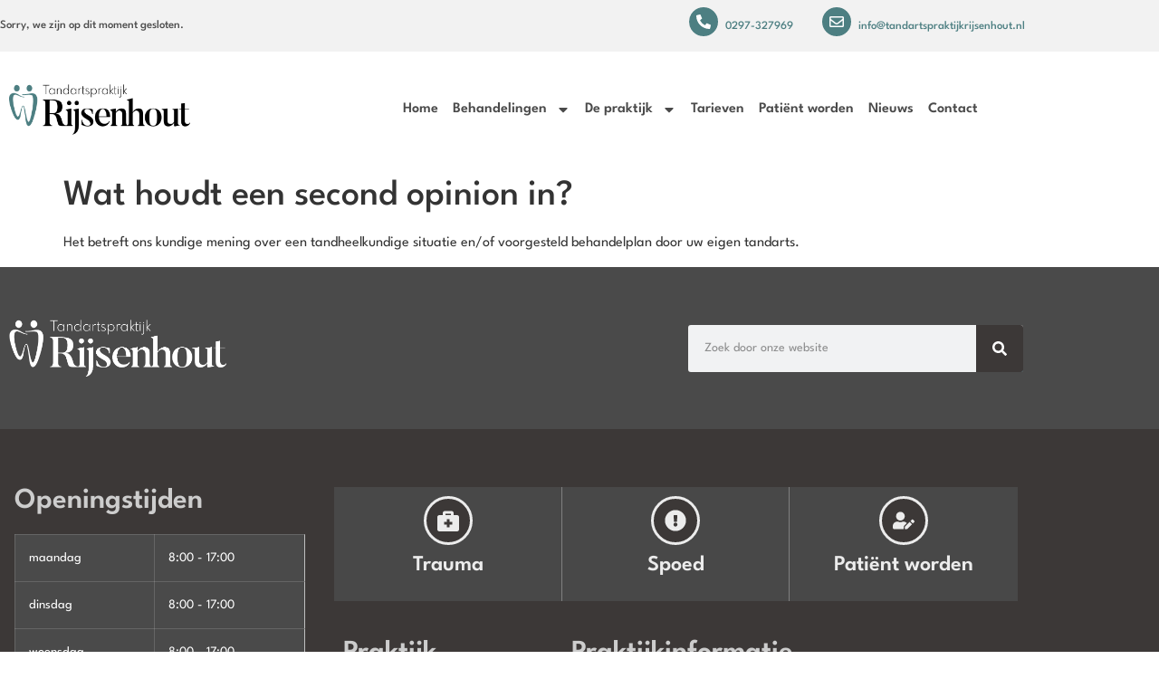

--- FILE ---
content_type: text/html; charset=UTF-8
request_url: https://tandartspraktijkrijsenhout.nl/veelgestelde-vragen/wat-houdt-een-second-opinion-in/
body_size: 18410
content:
<!doctype html>
<html lang="nl-NL" prefix="og: https://ogp.me/ns#">
<head>
	<meta charset="UTF-8">
	<meta name="viewport" content="width=device-width, initial-scale=1">
	<link rel="profile" href="https://gmpg.org/xfn/11">
	
<!-- Search Engine Optimization door Rank Math - https://rankmath.com/ -->
<title>Wat houdt een second opinion in? - Tandartspraktijk Rijsenhout</title>
<link data-rocket-prefetch href="https://www.googletagmanager.com" rel="dns-prefetch">
<link crossorigin data-rocket-preload as="font" href="https://tandartspraktijkrijsenhout.nl/wp-content/uploads/2023/07/LeagueSpartan-Regular.ttf" rel="preload"><link rel="preload" data-rocket-preload as="image" href="https://tandartspraktijkrijsenhout.nl/wp-content/uploads/2021/06/logo_wit.png" imagesrcset="https://tandartspraktijkrijsenhout.nl/wp-content/uploads/2021/06/logo_wit.png 917w, https://tandartspraktijkrijsenhout.nl/wp-content/uploads/2021/06/logo_wit-300x79.png 300w, https://tandartspraktijkrijsenhout.nl/wp-content/uploads/2021/06/logo_wit-768x202.png 768w" imagesizes="(max-width: 800px) 100vw, 800px" fetchpriority="high">
<meta name="description" content="Het betreft ons kundige mening over een tandheelkundige situatie en/of voorgesteld behandelplan door uw eigen tandarts."/>
<meta name="robots" content="follow, index, max-snippet:-1, max-video-preview:-1, max-image-preview:large"/>
<link rel="canonical" href="https://tandartspraktijkrijsenhout.nl/veelgestelde-vragen/wat-houdt-een-second-opinion-in/" />
<meta property="og:locale" content="nl_NL" />
<meta property="og:type" content="article" />
<meta property="og:title" content="Wat houdt een second opinion in? - Tandartspraktijk Rijsenhout" />
<meta property="og:description" content="Het betreft ons kundige mening over een tandheelkundige situatie en/of voorgesteld behandelplan door uw eigen tandarts." />
<meta property="og:url" content="https://tandartspraktijkrijsenhout.nl/veelgestelde-vragen/wat-houdt-een-second-opinion-in/" />
<meta property="og:site_name" content="Tandartspraktijk Rijsenhout" />
<meta property="article:publisher" content="https://www.facebook.com/TandartspraktijkRijsenhout/" />
<meta property="article:author" content="https://www.facebook.com/charlotte.burger.9" />
<meta property="og:image" content="https://tandartspraktijkrijsenhout.nl/wp-content/uploads/2022/07/social_share_tprijsenhout.jpg" />
<meta property="og:image:secure_url" content="https://tandartspraktijkrijsenhout.nl/wp-content/uploads/2022/07/social_share_tprijsenhout.jpg" />
<meta property="og:image:width" content="1200" />
<meta property="og:image:height" content="630" />
<meta property="og:image:alt" content="social_share_tprijsenhout" />
<meta property="og:image:type" content="image/jpeg" />
<meta name="twitter:card" content="summary_large_image" />
<meta name="twitter:title" content="Wat houdt een second opinion in? - Tandartspraktijk Rijsenhout" />
<meta name="twitter:description" content="Het betreft ons kundige mening over een tandheelkundige situatie en/of voorgesteld behandelplan door uw eigen tandarts." />
<meta name="twitter:image" content="https://tandartspraktijkrijsenhout.nl/wp-content/uploads/2022/07/social_share_tprijsenhout.jpg" />
<script type="application/ld+json" class="rank-math-schema">{"@context":"https://schema.org","@graph":[{"@type":"BreadcrumbList","@id":"https://tandartspraktijkrijsenhout.nl/veelgestelde-vragen/wat-houdt-een-second-opinion-in/#breadcrumb","itemListElement":[{"@type":"ListItem","position":"1","item":{"@id":"https://tandartspraktijkrijsenhout.nl","name":"Home"}},{"@type":"ListItem","position":"2","item":{"@id":"https://tandartspraktijkrijsenhout.nl/veelgestelde-vragen/","name":"FAQs"}},{"@type":"ListItem","position":"3","item":{"@id":"https://tandartspraktijkrijsenhout.nl/veelgestelde-vragen/wat-houdt-een-second-opinion-in/","name":"Wat houdt een second opinion in?"}}]}]}</script>
<!-- /Rank Math WordPress SEO plugin -->

<link rel='dns-prefetch' href='//www.googletagmanager.com' />
<link rel="alternate" type="application/rss+xml" title="Tandartspraktijk Rijsenhout &raquo; feed" href="https://tandartspraktijkrijsenhout.nl/feed/" />
<link rel="alternate" title="oEmbed (JSON)" type="application/json+oembed" href="https://tandartspraktijkrijsenhout.nl/wp-json/oembed/1.0/embed?url=https%3A%2F%2Ftandartspraktijkrijsenhout.nl%2Fveelgestelde-vragen%2Fwat-houdt-een-second-opinion-in%2F" />
<link rel="alternate" title="oEmbed (XML)" type="text/xml+oembed" href="https://tandartspraktijkrijsenhout.nl/wp-json/oembed/1.0/embed?url=https%3A%2F%2Ftandartspraktijkrijsenhout.nl%2Fveelgestelde-vragen%2Fwat-houdt-een-second-opinion-in%2F&#038;format=xml" />
<style id='wp-img-auto-sizes-contain-inline-css'>
img:is([sizes=auto i],[sizes^="auto," i]){contain-intrinsic-size:3000px 1500px}
/*# sourceURL=wp-img-auto-sizes-contain-inline-css */
</style>
<style id='wp-emoji-styles-inline-css'>

	img.wp-smiley, img.emoji {
		display: inline !important;
		border: none !important;
		box-shadow: none !important;
		height: 1em !important;
		width: 1em !important;
		margin: 0 0.07em !important;
		vertical-align: -0.1em !important;
		background: none !important;
		padding: 0 !important;
	}
/*# sourceURL=wp-emoji-styles-inline-css */
</style>
<link rel='stylesheet' id='wp-block-library-css' href='https://tandartspraktijkrijsenhout.nl/wp-includes/css/dist/block-library/style.min.css?ver=6.9' media='all' />
<link rel='stylesheet' id='helpie-faq-bundle-styles-css' href='https://tandartspraktijkrijsenhout.nl/wp-content/plugins/helpie-faq/assets/bundles/main.app.css?ver=1.47' media='all' />
<style id='global-styles-inline-css'>
:root{--wp--preset--aspect-ratio--square: 1;--wp--preset--aspect-ratio--4-3: 4/3;--wp--preset--aspect-ratio--3-4: 3/4;--wp--preset--aspect-ratio--3-2: 3/2;--wp--preset--aspect-ratio--2-3: 2/3;--wp--preset--aspect-ratio--16-9: 16/9;--wp--preset--aspect-ratio--9-16: 9/16;--wp--preset--color--black: #000000;--wp--preset--color--cyan-bluish-gray: #abb8c3;--wp--preset--color--white: #ffffff;--wp--preset--color--pale-pink: #f78da7;--wp--preset--color--vivid-red: #cf2e2e;--wp--preset--color--luminous-vivid-orange: #ff6900;--wp--preset--color--luminous-vivid-amber: #fcb900;--wp--preset--color--light-green-cyan: #7bdcb5;--wp--preset--color--vivid-green-cyan: #00d084;--wp--preset--color--pale-cyan-blue: #8ed1fc;--wp--preset--color--vivid-cyan-blue: #0693e3;--wp--preset--color--vivid-purple: #9b51e0;--wp--preset--gradient--vivid-cyan-blue-to-vivid-purple: linear-gradient(135deg,rgb(6,147,227) 0%,rgb(155,81,224) 100%);--wp--preset--gradient--light-green-cyan-to-vivid-green-cyan: linear-gradient(135deg,rgb(122,220,180) 0%,rgb(0,208,130) 100%);--wp--preset--gradient--luminous-vivid-amber-to-luminous-vivid-orange: linear-gradient(135deg,rgb(252,185,0) 0%,rgb(255,105,0) 100%);--wp--preset--gradient--luminous-vivid-orange-to-vivid-red: linear-gradient(135deg,rgb(255,105,0) 0%,rgb(207,46,46) 100%);--wp--preset--gradient--very-light-gray-to-cyan-bluish-gray: linear-gradient(135deg,rgb(238,238,238) 0%,rgb(169,184,195) 100%);--wp--preset--gradient--cool-to-warm-spectrum: linear-gradient(135deg,rgb(74,234,220) 0%,rgb(151,120,209) 20%,rgb(207,42,186) 40%,rgb(238,44,130) 60%,rgb(251,105,98) 80%,rgb(254,248,76) 100%);--wp--preset--gradient--blush-light-purple: linear-gradient(135deg,rgb(255,206,236) 0%,rgb(152,150,240) 100%);--wp--preset--gradient--blush-bordeaux: linear-gradient(135deg,rgb(254,205,165) 0%,rgb(254,45,45) 50%,rgb(107,0,62) 100%);--wp--preset--gradient--luminous-dusk: linear-gradient(135deg,rgb(255,203,112) 0%,rgb(199,81,192) 50%,rgb(65,88,208) 100%);--wp--preset--gradient--pale-ocean: linear-gradient(135deg,rgb(255,245,203) 0%,rgb(182,227,212) 50%,rgb(51,167,181) 100%);--wp--preset--gradient--electric-grass: linear-gradient(135deg,rgb(202,248,128) 0%,rgb(113,206,126) 100%);--wp--preset--gradient--midnight: linear-gradient(135deg,rgb(2,3,129) 0%,rgb(40,116,252) 100%);--wp--preset--font-size--small: 13px;--wp--preset--font-size--medium: 20px;--wp--preset--font-size--large: 36px;--wp--preset--font-size--x-large: 42px;--wp--preset--spacing--20: 0.44rem;--wp--preset--spacing--30: 0.67rem;--wp--preset--spacing--40: 1rem;--wp--preset--spacing--50: 1.5rem;--wp--preset--spacing--60: 2.25rem;--wp--preset--spacing--70: 3.38rem;--wp--preset--spacing--80: 5.06rem;--wp--preset--shadow--natural: 6px 6px 9px rgba(0, 0, 0, 0.2);--wp--preset--shadow--deep: 12px 12px 50px rgba(0, 0, 0, 0.4);--wp--preset--shadow--sharp: 6px 6px 0px rgba(0, 0, 0, 0.2);--wp--preset--shadow--outlined: 6px 6px 0px -3px rgb(255, 255, 255), 6px 6px rgb(0, 0, 0);--wp--preset--shadow--crisp: 6px 6px 0px rgb(0, 0, 0);}:root { --wp--style--global--content-size: 800px;--wp--style--global--wide-size: 1200px; }:where(body) { margin: 0; }.wp-site-blocks > .alignleft { float: left; margin-right: 2em; }.wp-site-blocks > .alignright { float: right; margin-left: 2em; }.wp-site-blocks > .aligncenter { justify-content: center; margin-left: auto; margin-right: auto; }:where(.wp-site-blocks) > * { margin-block-start: 24px; margin-block-end: 0; }:where(.wp-site-blocks) > :first-child { margin-block-start: 0; }:where(.wp-site-blocks) > :last-child { margin-block-end: 0; }:root { --wp--style--block-gap: 24px; }:root :where(.is-layout-flow) > :first-child{margin-block-start: 0;}:root :where(.is-layout-flow) > :last-child{margin-block-end: 0;}:root :where(.is-layout-flow) > *{margin-block-start: 24px;margin-block-end: 0;}:root :where(.is-layout-constrained) > :first-child{margin-block-start: 0;}:root :where(.is-layout-constrained) > :last-child{margin-block-end: 0;}:root :where(.is-layout-constrained) > *{margin-block-start: 24px;margin-block-end: 0;}:root :where(.is-layout-flex){gap: 24px;}:root :where(.is-layout-grid){gap: 24px;}.is-layout-flow > .alignleft{float: left;margin-inline-start: 0;margin-inline-end: 2em;}.is-layout-flow > .alignright{float: right;margin-inline-start: 2em;margin-inline-end: 0;}.is-layout-flow > .aligncenter{margin-left: auto !important;margin-right: auto !important;}.is-layout-constrained > .alignleft{float: left;margin-inline-start: 0;margin-inline-end: 2em;}.is-layout-constrained > .alignright{float: right;margin-inline-start: 2em;margin-inline-end: 0;}.is-layout-constrained > .aligncenter{margin-left: auto !important;margin-right: auto !important;}.is-layout-constrained > :where(:not(.alignleft):not(.alignright):not(.alignfull)){max-width: var(--wp--style--global--content-size);margin-left: auto !important;margin-right: auto !important;}.is-layout-constrained > .alignwide{max-width: var(--wp--style--global--wide-size);}body .is-layout-flex{display: flex;}.is-layout-flex{flex-wrap: wrap;align-items: center;}.is-layout-flex > :is(*, div){margin: 0;}body .is-layout-grid{display: grid;}.is-layout-grid > :is(*, div){margin: 0;}body{padding-top: 0px;padding-right: 0px;padding-bottom: 0px;padding-left: 0px;}a:where(:not(.wp-element-button)){text-decoration: underline;}:root :where(.wp-element-button, .wp-block-button__link){background-color: #32373c;border-width: 0;color: #fff;font-family: inherit;font-size: inherit;font-style: inherit;font-weight: inherit;letter-spacing: inherit;line-height: inherit;padding-top: calc(0.667em + 2px);padding-right: calc(1.333em + 2px);padding-bottom: calc(0.667em + 2px);padding-left: calc(1.333em + 2px);text-decoration: none;text-transform: inherit;}.has-black-color{color: var(--wp--preset--color--black) !important;}.has-cyan-bluish-gray-color{color: var(--wp--preset--color--cyan-bluish-gray) !important;}.has-white-color{color: var(--wp--preset--color--white) !important;}.has-pale-pink-color{color: var(--wp--preset--color--pale-pink) !important;}.has-vivid-red-color{color: var(--wp--preset--color--vivid-red) !important;}.has-luminous-vivid-orange-color{color: var(--wp--preset--color--luminous-vivid-orange) !important;}.has-luminous-vivid-amber-color{color: var(--wp--preset--color--luminous-vivid-amber) !important;}.has-light-green-cyan-color{color: var(--wp--preset--color--light-green-cyan) !important;}.has-vivid-green-cyan-color{color: var(--wp--preset--color--vivid-green-cyan) !important;}.has-pale-cyan-blue-color{color: var(--wp--preset--color--pale-cyan-blue) !important;}.has-vivid-cyan-blue-color{color: var(--wp--preset--color--vivid-cyan-blue) !important;}.has-vivid-purple-color{color: var(--wp--preset--color--vivid-purple) !important;}.has-black-background-color{background-color: var(--wp--preset--color--black) !important;}.has-cyan-bluish-gray-background-color{background-color: var(--wp--preset--color--cyan-bluish-gray) !important;}.has-white-background-color{background-color: var(--wp--preset--color--white) !important;}.has-pale-pink-background-color{background-color: var(--wp--preset--color--pale-pink) !important;}.has-vivid-red-background-color{background-color: var(--wp--preset--color--vivid-red) !important;}.has-luminous-vivid-orange-background-color{background-color: var(--wp--preset--color--luminous-vivid-orange) !important;}.has-luminous-vivid-amber-background-color{background-color: var(--wp--preset--color--luminous-vivid-amber) !important;}.has-light-green-cyan-background-color{background-color: var(--wp--preset--color--light-green-cyan) !important;}.has-vivid-green-cyan-background-color{background-color: var(--wp--preset--color--vivid-green-cyan) !important;}.has-pale-cyan-blue-background-color{background-color: var(--wp--preset--color--pale-cyan-blue) !important;}.has-vivid-cyan-blue-background-color{background-color: var(--wp--preset--color--vivid-cyan-blue) !important;}.has-vivid-purple-background-color{background-color: var(--wp--preset--color--vivid-purple) !important;}.has-black-border-color{border-color: var(--wp--preset--color--black) !important;}.has-cyan-bluish-gray-border-color{border-color: var(--wp--preset--color--cyan-bluish-gray) !important;}.has-white-border-color{border-color: var(--wp--preset--color--white) !important;}.has-pale-pink-border-color{border-color: var(--wp--preset--color--pale-pink) !important;}.has-vivid-red-border-color{border-color: var(--wp--preset--color--vivid-red) !important;}.has-luminous-vivid-orange-border-color{border-color: var(--wp--preset--color--luminous-vivid-orange) !important;}.has-luminous-vivid-amber-border-color{border-color: var(--wp--preset--color--luminous-vivid-amber) !important;}.has-light-green-cyan-border-color{border-color: var(--wp--preset--color--light-green-cyan) !important;}.has-vivid-green-cyan-border-color{border-color: var(--wp--preset--color--vivid-green-cyan) !important;}.has-pale-cyan-blue-border-color{border-color: var(--wp--preset--color--pale-cyan-blue) !important;}.has-vivid-cyan-blue-border-color{border-color: var(--wp--preset--color--vivid-cyan-blue) !important;}.has-vivid-purple-border-color{border-color: var(--wp--preset--color--vivid-purple) !important;}.has-vivid-cyan-blue-to-vivid-purple-gradient-background{background: var(--wp--preset--gradient--vivid-cyan-blue-to-vivid-purple) !important;}.has-light-green-cyan-to-vivid-green-cyan-gradient-background{background: var(--wp--preset--gradient--light-green-cyan-to-vivid-green-cyan) !important;}.has-luminous-vivid-amber-to-luminous-vivid-orange-gradient-background{background: var(--wp--preset--gradient--luminous-vivid-amber-to-luminous-vivid-orange) !important;}.has-luminous-vivid-orange-to-vivid-red-gradient-background{background: var(--wp--preset--gradient--luminous-vivid-orange-to-vivid-red) !important;}.has-very-light-gray-to-cyan-bluish-gray-gradient-background{background: var(--wp--preset--gradient--very-light-gray-to-cyan-bluish-gray) !important;}.has-cool-to-warm-spectrum-gradient-background{background: var(--wp--preset--gradient--cool-to-warm-spectrum) !important;}.has-blush-light-purple-gradient-background{background: var(--wp--preset--gradient--blush-light-purple) !important;}.has-blush-bordeaux-gradient-background{background: var(--wp--preset--gradient--blush-bordeaux) !important;}.has-luminous-dusk-gradient-background{background: var(--wp--preset--gradient--luminous-dusk) !important;}.has-pale-ocean-gradient-background{background: var(--wp--preset--gradient--pale-ocean) !important;}.has-electric-grass-gradient-background{background: var(--wp--preset--gradient--electric-grass) !important;}.has-midnight-gradient-background{background: var(--wp--preset--gradient--midnight) !important;}.has-small-font-size{font-size: var(--wp--preset--font-size--small) !important;}.has-medium-font-size{font-size: var(--wp--preset--font-size--medium) !important;}.has-large-font-size{font-size: var(--wp--preset--font-size--large) !important;}.has-x-large-font-size{font-size: var(--wp--preset--font-size--x-large) !important;}
:root :where(.wp-block-pullquote){font-size: 1.5em;line-height: 1.6;}
/*# sourceURL=global-styles-inline-css */
</style>
<link rel='stylesheet' id='hello-elementor-css' href='https://tandartspraktijkrijsenhout.nl/wp-content/themes/hello-elementor/assets/css/reset.css?ver=3.4.6' media='all' />
<link rel='stylesheet' id='hello-elementor-theme-style-css' href='https://tandartspraktijkrijsenhout.nl/wp-content/themes/hello-elementor/assets/css/theme.css?ver=3.4.6' media='all' />
<link rel='stylesheet' id='hello-elementor-header-footer-css' href='https://tandartspraktijkrijsenhout.nl/wp-content/themes/hello-elementor/assets/css/header-footer.css?ver=3.4.6' media='all' />
<link rel='stylesheet' id='e-animation-fadeIn-css' href='https://tandartspraktijkrijsenhout.nl/wp-content/plugins/elementor/assets/lib/animations/styles/fadeIn.min.css?ver=3.34.2' media='all' />
<link rel='stylesheet' id='elementor-frontend-css' href='https://tandartspraktijkrijsenhout.nl/wp-content/plugins/elementor/assets/css/frontend.min.css?ver=3.34.2' media='all' />
<link rel='stylesheet' id='widget-heading-css' href='https://tandartspraktijkrijsenhout.nl/wp-content/plugins/elementor/assets/css/widget-heading.min.css?ver=3.34.2' media='all' />
<link rel='stylesheet' id='widget-image-css' href='https://tandartspraktijkrijsenhout.nl/wp-content/plugins/elementor/assets/css/widget-image.min.css?ver=3.34.2' media='all' />
<link rel='stylesheet' id='e-animation-pulse-css' href='https://tandartspraktijkrijsenhout.nl/wp-content/plugins/elementor/assets/lib/animations/styles/e-animation-pulse.min.css?ver=3.34.2' media='all' />
<link rel='stylesheet' id='widget-nav-menu-css' href='https://tandartspraktijkrijsenhout.nl/wp-content/plugins/elementor-pro/assets/css/widget-nav-menu.min.css?ver=3.34.2' media='all' />
<link rel='stylesheet' id='widget-search-form-css' href='https://tandartspraktijkrijsenhout.nl/wp-content/plugins/elementor-pro/assets/css/widget-search-form.min.css?ver=3.34.2' media='all' />
<link rel='stylesheet' id='widget-icon-box-css' href='https://tandartspraktijkrijsenhout.nl/wp-content/plugins/elementor/assets/css/widget-icon-box.min.css?ver=3.34.2' media='all' />
<link rel='stylesheet' id='e-animation-grow-css' href='https://tandartspraktijkrijsenhout.nl/wp-content/plugins/elementor/assets/lib/animations/styles/e-animation-grow.min.css?ver=3.34.2' media='all' />
<link rel='stylesheet' id='elementor-post-6-css' href='https://tandartspraktijkrijsenhout.nl/wp-content/uploads/elementor/css/post-6.css?ver=1769190059' media='all' />
<link rel='stylesheet' id='elementor-post-37-css' href='https://tandartspraktijkrijsenhout.nl/wp-content/uploads/elementor/css/post-37.css?ver=1769190059' media='all' />
<link rel='stylesheet' id='elementor-post-1191-css' href='https://tandartspraktijkrijsenhout.nl/wp-content/uploads/elementor/css/post-1191.css?ver=1769190059' media='all' />
<link rel='stylesheet' id='tablepress-default-css' href='https://tandartspraktijkrijsenhout.nl/wp-content/plugins/tablepress/css/build/default.css?ver=3.2.6' media='all' />
<script src="https://tandartspraktijkrijsenhout.nl/wp-includes/js/jquery/jquery.min.js?ver=3.7.1" id="jquery-core-js"></script>
<script src="https://tandartspraktijkrijsenhout.nl/wp-includes/js/jquery/jquery-migrate.min.js?ver=3.4.1" id="jquery-migrate-js"></script>
<script id="wp-api-request-js-extra">
var wpApiSettings = {"root":"https://tandartspraktijkrijsenhout.nl/wp-json/","nonce":"c253620d4a","versionString":"wp/v2/"};
//# sourceURL=wp-api-request-js-extra
</script>
<script src="https://tandartspraktijkrijsenhout.nl/wp-includes/js/api-request.min.js?ver=6.9" id="wp-api-request-js"></script>
<script id="mabel-business-hours-indicator-pro-js-extra">
var mabel_script_vars = {"ajaxurl":"https://tandartspraktijkrijsenhout.nl/wp-admin/admin-ajax.php"};
//# sourceURL=mabel-business-hours-indicator-pro-js-extra
</script>
<script src="https://tandartspraktijkrijsenhout.nl/wp-content/plugins/mabel-business-hours-indicator-pro/public/js/public.min.js?ver=3.4.3" id="mabel-business-hours-indicator-pro-js"></script>

<!-- Google tag (gtag.js) snippet toegevoegd door Site Kit -->
<!-- Google Analytics snippet toegevoegd door Site Kit -->
<script src="https://www.googletagmanager.com/gtag/js?id=G-7996HZVMHB" id="google_gtagjs-js" async></script>
<script id="google_gtagjs-js-after">
window.dataLayer = window.dataLayer || [];function gtag(){dataLayer.push(arguments);}
gtag("set","linker",{"domains":["tandartspraktijkrijsenhout.nl"]});
gtag("js", new Date());
gtag("set", "developer_id.dZTNiMT", true);
gtag("config", "G-7996HZVMHB");
//# sourceURL=google_gtagjs-js-after
</script>
<link rel="https://api.w.org/" href="https://tandartspraktijkrijsenhout.nl/wp-json/" /><link rel="alternate" title="JSON" type="application/json" href="https://tandartspraktijkrijsenhout.nl/wp-json/wp/v2/helpie_faq/1913" /><link rel="EditURI" type="application/rsd+xml" title="RSD" href="https://tandartspraktijkrijsenhout.nl/xmlrpc.php?rsd" />
<meta name="generator" content="WordPress 6.9" />
<link rel='shortlink' href='https://tandartspraktijkrijsenhout.nl/?p=1913' />
<!-- start Simple Custom CSS and JS -->
<style>
* {
	font-family: var( --e-global-typography-3e68d58-font-family ), Arial, Helvetica, sans-serif;
}</style>
<!-- end Simple Custom CSS and JS -->
<!-- start Simple Custom CSS and JS -->
<style>
.slide-in-blurred-top{-webkit-animation:slide-in-blurred-top .6s cubic-bezier(.23,1.000,.32,1.000) both;animation:slide-in-blurred-top .6s cubic-bezier(.23,1.000,.32,1.000) both}

/* ----------------------------------------------
 * Generated by Animista on 2023-7-5 15:36:59
 * Licensed under FreeBSD License.
 * See http://animista.net/license for more info. 
 * w: http://animista.net, t: @cssanimista
 * ---------------------------------------------- */

@-webkit-keyframes slide-in-blurred-top{0%{-webkit-transform:translateY(-1000px) scaleY(2.5) scaleX(.2);transform:translateY(-1000px) scaleY(2.5) scaleX(.2);-webkit-transform-origin:50% 0;transform-origin:50% 0;-webkit-filter:blur(40px);filter:blur(40px);opacity:0}100%{-webkit-transform:translateY(0) scaleY(1) scaleX(1);transform:translateY(0) scaleY(1) scaleX(1);-webkit-transform-origin:50% 50%;transform-origin:50% 50%;-webkit-filter:blur(0);filter:blur(0);opacity:1}}@keyframes slide-in-blurred-top{0%{-webkit-transform:translateY(-1000px) scaleY(2.5) scaleX(.2);transform:translateY(-1000px) scaleY(2.5) scaleX(.2);-webkit-transform-origin:50% 0;transform-origin:50% 0;-webkit-filter:blur(40px);filter:blur(40px);opacity:0}100%{-webkit-transform:translateY(0) scaleY(1) scaleX(1);transform:translateY(0) scaleY(1) scaleX(1);-webkit-transform-origin:50% 50%;transform-origin:50% 50%;-webkit-filter:blur(0);filter:blur(0);opacity:1}}

/* ----------------------------------------------
 * Generated by Animista on 2023-7-5 15:34:38
 * Licensed under FreeBSD License.
 * See http://animista.net/license for more info. 
 * w: http://animista.net, t: @cssanimista
 * ---------------------------------------------- */
.tracking-in-expand{-webkit-animation:tracking-in-expand .7s cubic-bezier(.215,.61,.355,1.000) both;animation:tracking-in-expand .7s cubic-bezier(.215,.61,.355,1.000) both}

@-webkit-keyframes tracking-in-expand{0%{letter-spacing:-.5em;opacity:0}40%{opacity:.6}100%{opacity:1}}@keyframes tracking-in-expand{0%{letter-spacing:-.5em;opacity:0}40%{opacity:.6}100%{opacity:1}}</style>
<!-- end Simple Custom CSS and JS -->
<!-- start Simple Custom CSS and JS -->
<style>
#rank-math-howto {
	box-shadow:0 4px 6px -1px rgba(0,0,0,0.1),0 2px 4px -1px rgba(0,0,0,0.06);
	padding: 1rem;
	border: 1px solid #fefefe;
}

.rank-math-howto-description {
	border-bottom: 1px solid grey;
	margin-bottom: 1em;
}

#rank-math-howto > div > p > strong {
	font-size: 1.3em;
	line-height: 1.4em;
}

.rank-math-step-title {
	color: #000;
	line-height: 1.5em;
	font-size: 1.2em;
	font-weight: 600;
	font-family: "Spartan", Sans-serif !important;
}</style>
<!-- end Simple Custom CSS and JS -->
<!-- start Simple Custom CSS and JS -->
<style>
.rank-math-breadcrumb p a {
    color: #fff;
    font-weight: 700;
}

.rank-math-breadcrumb p a:hover {
    color: #fff;
    text-decoration: underline;
}</style>
<!-- end Simple Custom CSS and JS -->
<!-- start Simple Custom CSS and JS -->
<style>
/* styling van de businesshours tabel onderin de footer*/
.mabel-bhi-businesshours td {
  color: #fff !important;
  background-color: #4A4A4A !important;
}

.mabel-bhi-businesshours tr {
  color: #fff !important;
  background-color: #3C3837 !important;
}</style>
<!-- end Simple Custom CSS and JS -->
<!-- start Simple Custom CSS and JS -->
<style>
html, body {
  overflow-x: hidden;
}
</style>
<!-- end Simple Custom CSS and JS -->
<meta name="generator" content="Site Kit by Google 1.170.0" /><meta name="generator" content="Elementor 3.34.2; features: e_font_icon_svg, additional_custom_breakpoints; settings: css_print_method-external, google_font-enabled, font_display-auto">
			<style>
				.e-con.e-parent:nth-of-type(n+4):not(.e-lazyloaded):not(.e-no-lazyload),
				.e-con.e-parent:nth-of-type(n+4):not(.e-lazyloaded):not(.e-no-lazyload) * {
					background-image: none !important;
				}
				@media screen and (max-height: 1024px) {
					.e-con.e-parent:nth-of-type(n+3):not(.e-lazyloaded):not(.e-no-lazyload),
					.e-con.e-parent:nth-of-type(n+3):not(.e-lazyloaded):not(.e-no-lazyload) * {
						background-image: none !important;
					}
				}
				@media screen and (max-height: 640px) {
					.e-con.e-parent:nth-of-type(n+2):not(.e-lazyloaded):not(.e-no-lazyload),
					.e-con.e-parent:nth-of-type(n+2):not(.e-lazyloaded):not(.e-no-lazyload) * {
						background-image: none !important;
					}
				}
			</style>
			<style type="text/css">.helpie-faq.accordions .helpie-mark{background-color:#ff0!important}.helpie-faq.accordions .helpie-mark{color:#000!important}.helpie-faq.accordions.custom-styles .accordion .accordion__item .accordion__header .accordion__title{color:#0a0a0a;}.helpie-faq.accordions.custom-styles .accordion .accordion__item .accordion__header{padding-top:15px;padding-right:15px;padding-bottom:15px;padding-left:15px;}.helpie-faq.accordions.custom-styles .accordion .accordion__item .accordion__body,.helpie-faq.accordions.custom-styles .accordion .accordion__item .accordion__body p,.helpie-faq.accordions.custom-styles .accordion .accordion__item .accordion__body h1,.helpie-faq.accordions.custom-styles .accordion .accordion__item .accordion__body h2,.helpie-faq.accordions.custom-styles .accordion .accordion__item .accordion__body h3,.helpie-faq.accordions.custom-styles .accordion .accordion__item .accordion__body h4,.helpie-faq.accordions.custom-styles .accordion .accordion__item .accordion__body h5,.helpie-faq.accordions.custom-styles .accordion .accordion__item .accordion__body h6{color:#0a0a0a;}.helpie-faq.accordions.custom-styles .accordion .accordion__item .accordion__body{padding-top:24px;padding-right:24px;padding-bottom:24px;padding-left:24px;}.helpie-faq.accordions.custom-styles .accordion .accordion__item{border-top-width:0px;border-right-width:0px;border-bottom-width:1px;border-left-width:0px;border-color:#44596B;border-style:solid;}.helpie-faq.custom-styles .accordion .accordion__item{margin-top:0px;margin-right:0px;margin-bottom:24px;margin-left:0px;}.helpie-faq.custom-styles .accordion__item .accordion__header .accordion__toggle .accordion__toggle-icons{color:#44596B!important}.helpie-faq.custom-styles .accordion__header:after,.helpie-faq.custom-styles .accordion__header:before{background-color:#44596B!important}.helpie-faq-form__toggle{padding-top:15px!important;padding-right:15px!important;padding-bottom:15px!important;padding-left:15px!important;}.helpie-faq-form__submit{padding-top:15px!important;padding-right:15px!important;padding-bottom:15px!important;padding-left:15px!important;}</style><link rel="icon" href="https://tandartspraktijkrijsenhout.nl/wp-content/uploads/2021/06/cropped-favicon-150x150.png" sizes="32x32" />
<link rel="icon" href="https://tandartspraktijkrijsenhout.nl/wp-content/uploads/2021/06/cropped-favicon-300x300.png" sizes="192x192" />
<link rel="apple-touch-icon" href="https://tandartspraktijkrijsenhout.nl/wp-content/uploads/2021/06/cropped-favicon-300x300.png" />
<meta name="msapplication-TileImage" content="https://tandartspraktijkrijsenhout.nl/wp-content/uploads/2021/06/cropped-favicon-300x300.png" />
<meta name="generator" content="WP Rocket 3.20.3" data-wpr-features="wpr_preconnect_external_domains wpr_auto_preload_fonts wpr_oci wpr_preload_links wpr_desktop" /></head>
<body data-rsssl=1 class="wp-singular helpie_faq-template-default single single-helpie_faq postid-1913 single-format-standard wp-custom-logo wp-embed-responsive wp-theme-hello-elementor hello-elementor-default elementor-default elementor-kit-6">


<a class="skip-link screen-reader-text" href="#content">Ga naar de inhoud</a>

		<header  data-elementor-type="header" data-elementor-id="37" class="elementor elementor-37 elementor-location-header" data-elementor-post-type="elementor_library">
					<section class="elementor-section elementor-top-section elementor-element elementor-element-2cd2c9ee elementor-hidden-tablet elementor-hidden-phone elementor-section-boxed elementor-section-height-default elementor-section-height-default" data-id="2cd2c9ee" data-element_type="section" data-settings="{&quot;background_background&quot;:&quot;classic&quot;}">
						<div  class="elementor-container elementor-column-gap-default">
					<div class="elementor-column elementor-col-50 elementor-top-column elementor-element elementor-element-2d4f45bb elementor-invisible" data-id="2d4f45bb" data-element_type="column" data-settings="{&quot;animation&quot;:&quot;fadeIn&quot;}">
			<div class="elementor-widget-wrap elementor-element-populated">
						<div class="elementor-element elementor-element-907847c elementor-widget__width-auto elementor-widget elementor-widget-shortcode" data-id="907847c" data-element_type="widget" data-widget_type="shortcode.default">
				<div class="elementor-widget-container">
							<div class="elementor-shortcode"><span data-fetch-shortcode data-code="mbhi" data-arguments="[base64]">Openingstijden zijn aan het laden...</span></div>
						</div>
				</div>
					</div>
		</div>
				<div class="elementor-column elementor-col-50 elementor-top-column elementor-element elementor-element-521e3c3 elementor-invisible" data-id="521e3c3" data-element_type="column" data-settings="{&quot;animation&quot;:&quot;fadeIn&quot;}">
			<div class="elementor-widget-wrap elementor-element-populated">
						<div class="elementor-element elementor-element-cc07e46 elementor-view-stacked elementor-widget__width-auto elementor-shape-circle elementor-widget elementor-widget-icon" data-id="cc07e46" data-element_type="widget" data-widget_type="icon.default">
				<div class="elementor-widget-container">
							<div class="elementor-icon-wrapper">
			<a class="elementor-icon" href="tel:0297327969">
			<svg aria-hidden="true" class="e-font-icon-svg e-fas-phone-alt" viewBox="0 0 512 512" xmlns="http://www.w3.org/2000/svg"><path d="M497.39 361.8l-112-48a24 24 0 0 0-28 6.9l-49.6 60.6A370.66 370.66 0 0 1 130.6 204.11l60.6-49.6a23.94 23.94 0 0 0 6.9-28l-48-112A24.16 24.16 0 0 0 122.6.61l-104 24A24 24 0 0 0 0 48c0 256.5 207.9 464 464 464a24 24 0 0 0 23.4-18.6l24-104a24.29 24.29 0 0 0-14.01-27.6z"></path></svg>			</a>
		</div>
						</div>
				</div>
				<div class="elementor-element elementor-element-5661bf9 elementor-widget__width-auto elementor-hidden-phone elementor-widget elementor-widget-heading" data-id="5661bf9" data-element_type="widget" data-widget_type="heading.default">
				<div class="elementor-widget-container">
					<p class="elementor-heading-title elementor-size-default"><a href="tel:0297327969">0297-327969</a></p>				</div>
				</div>
				<div class="elementor-element elementor-element-e679e0f elementor-view-stacked elementor-widget__width-auto elementor-shape-circle elementor-widget elementor-widget-icon" data-id="e679e0f" data-element_type="widget" data-widget_type="icon.default">
				<div class="elementor-widget-container">
							<div class="elementor-icon-wrapper">
			<a class="elementor-icon" href="mailto:info@tandartspraktijkrijsenhout.nl">
			<svg aria-hidden="true" class="e-font-icon-svg e-far-envelope" viewBox="0 0 512 512" xmlns="http://www.w3.org/2000/svg"><path d="M464 64H48C21.49 64 0 85.49 0 112v288c0 26.51 21.49 48 48 48h416c26.51 0 48-21.49 48-48V112c0-26.51-21.49-48-48-48zm0 48v40.805c-22.422 18.259-58.168 46.651-134.587 106.49-16.841 13.247-50.201 45.072-73.413 44.701-23.208.375-56.579-31.459-73.413-44.701C106.18 199.465 70.425 171.067 48 152.805V112h416zM48 400V214.398c22.914 18.251 55.409 43.862 104.938 82.646 21.857 17.205 60.134 55.186 103.062 54.955 42.717.231 80.509-37.199 103.053-54.947 49.528-38.783 82.032-64.401 104.947-82.653V400H48z"></path></svg>			</a>
		</div>
						</div>
				</div>
				<div class="elementor-element elementor-element-d286b2c elementor-widget__width-auto elementor-hidden-phone elementor-widget elementor-widget-heading" data-id="d286b2c" data-element_type="widget" data-widget_type="heading.default">
				<div class="elementor-widget-container">
					<p class="elementor-heading-title elementor-size-default"><a href="mailto:info@tandartspraktijkrijsenhout.nl">info@tandartspraktijkrijsenhout.nl</a></p>				</div>
				</div>
					</div>
		</div>
					</div>
		</section>
				<section class="elementor-section elementor-top-section elementor-element elementor-element-1a5026d3 elementor-section-content-middle elementor-section-boxed elementor-section-height-default elementor-section-height-default" data-id="1a5026d3" data-element_type="section" data-settings="{&quot;background_background&quot;:&quot;classic&quot;}">
						<div  class="elementor-container elementor-column-gap-default">
					<div class="elementor-column elementor-col-25 elementor-top-column elementor-element elementor-element-754fa36f elementor-invisible" data-id="754fa36f" data-element_type="column" data-settings="{&quot;animation&quot;:&quot;pulse&quot;}">
			<div class="elementor-widget-wrap elementor-element-populated">
						<div class="elementor-element elementor-element-73172386 elementor-widget elementor-widget-theme-site-logo elementor-widget-image" data-id="73172386" data-element_type="widget" data-widget_type="theme-site-logo.default">
				<div class="elementor-widget-container">
											<a href="https://tandartspraktijkrijsenhout.nl">
			<img width="350" height="100" src="https://tandartspraktijkrijsenhout.nl/wp-content/uploads/2021/06/wp_logo_tandarts.png" class="attachment-full size-full wp-image-11" alt="" srcset="https://tandartspraktijkrijsenhout.nl/wp-content/uploads/2021/06/wp_logo_tandarts.png 350w, https://tandartspraktijkrijsenhout.nl/wp-content/uploads/2021/06/wp_logo_tandarts-300x86.png 300w" sizes="(max-width: 350px) 100vw, 350px" />				</a>
											</div>
				</div>
					</div>
		</div>
				<div class="elementor-column elementor-col-25 elementor-top-column elementor-element elementor-element-d501deb elementor-hidden-desktop" data-id="d501deb" data-element_type="column">
			<div class="elementor-widget-wrap elementor-element-populated">
						<div class="elementor-element elementor-element-00db8a9 elementor-view-stacked elementor-widget__width-auto elementor-shape-circle elementor-widget elementor-widget-icon" data-id="00db8a9" data-element_type="widget" data-widget_type="icon.default">
				<div class="elementor-widget-container">
							<div class="elementor-icon-wrapper">
			<a class="elementor-icon" href="tel:0297327969">
			<svg aria-hidden="true" class="e-font-icon-svg e-fas-phone-alt" viewBox="0 0 512 512" xmlns="http://www.w3.org/2000/svg"><path d="M497.39 361.8l-112-48a24 24 0 0 0-28 6.9l-49.6 60.6A370.66 370.66 0 0 1 130.6 204.11l60.6-49.6a23.94 23.94 0 0 0 6.9-28l-48-112A24.16 24.16 0 0 0 122.6.61l-104 24A24 24 0 0 0 0 48c0 256.5 207.9 464 464 464a24 24 0 0 0 23.4-18.6l24-104a24.29 24.29 0 0 0-14.01-27.6z"></path></svg>			</a>
		</div>
						</div>
				</div>
					</div>
		</div>
				<div class="elementor-column elementor-col-25 elementor-top-column elementor-element elementor-element-1cd7213 elementor-hidden-desktop" data-id="1cd7213" data-element_type="column">
			<div class="elementor-widget-wrap elementor-element-populated">
						<div class="elementor-element elementor-element-29fa1eb elementor-view-stacked elementor-widget__width-auto elementor-shape-circle elementor-widget elementor-widget-icon" data-id="29fa1eb" data-element_type="widget" data-widget_type="icon.default">
				<div class="elementor-widget-container">
							<div class="elementor-icon-wrapper">
			<a class="elementor-icon" href="mailto:info@tandartspraktijkrijsenhout.nl">
			<svg aria-hidden="true" class="e-font-icon-svg e-far-envelope" viewBox="0 0 512 512" xmlns="http://www.w3.org/2000/svg"><path d="M464 64H48C21.49 64 0 85.49 0 112v288c0 26.51 21.49 48 48 48h416c26.51 0 48-21.49 48-48V112c0-26.51-21.49-48-48-48zm0 48v40.805c-22.422 18.259-58.168 46.651-134.587 106.49-16.841 13.247-50.201 45.072-73.413 44.701-23.208.375-56.579-31.459-73.413-44.701C106.18 199.465 70.425 171.067 48 152.805V112h416zM48 400V214.398c22.914 18.251 55.409 43.862 104.938 82.646 21.857 17.205 60.134 55.186 103.062 54.955 42.717.231 80.509-37.199 103.053-54.947 49.528-38.783 82.032-64.401 104.947-82.653V400H48z"></path></svg>			</a>
		</div>
						</div>
				</div>
					</div>
		</div>
				<div class="elementor-column elementor-col-25 elementor-top-column elementor-element elementor-element-338a1d72" data-id="338a1d72" data-element_type="column">
			<div class="elementor-widget-wrap elementor-element-populated">
						<div class="elementor-element elementor-element-2a4a3de1 elementor-nav-menu__align-end elementor-nav-menu--stretch elementor-nav-menu--dropdown-tablet elementor-nav-menu__text-align-aside elementor-nav-menu--toggle elementor-nav-menu--burger elementor-widget elementor-widget-nav-menu" data-id="2a4a3de1" data-element_type="widget" data-settings="{&quot;full_width&quot;:&quot;stretch&quot;,&quot;_animation_mobile&quot;:&quot;fadeIn&quot;,&quot;layout&quot;:&quot;horizontal&quot;,&quot;submenu_icon&quot;:{&quot;value&quot;:&quot;&lt;svg aria-hidden=\&quot;true\&quot; class=\&quot;e-font-icon-svg e-fas-caret-down\&quot; viewBox=\&quot;0 0 320 512\&quot; xmlns=\&quot;http:\/\/www.w3.org\/2000\/svg\&quot;&gt;&lt;path d=\&quot;M31.3 192h257.3c17.8 0 26.7 21.5 14.1 34.1L174.1 354.8c-7.8 7.8-20.5 7.8-28.3 0L17.2 226.1C4.6 213.5 13.5 192 31.3 192z\&quot;&gt;&lt;\/path&gt;&lt;\/svg&gt;&quot;,&quot;library&quot;:&quot;fa-solid&quot;},&quot;toggle&quot;:&quot;burger&quot;}" data-widget_type="nav-menu.default">
				<div class="elementor-widget-container">
								<nav aria-label="Menu" class="elementor-nav-menu--main elementor-nav-menu__container elementor-nav-menu--layout-horizontal e--pointer-underline e--animation-fade">
				<ul id="menu-1-2a4a3de1" class="elementor-nav-menu"><li class="menu-item menu-item-type-post_type menu-item-object-page menu-item-home menu-item-226"><a href="https://tandartspraktijkrijsenhout.nl/" class="elementor-item">Home</a></li>
<li class="menu-item menu-item-type-custom menu-item-object-custom menu-item-has-children menu-item-2983"><a href="#" class="elementor-item elementor-item-anchor">Behandelingen</a>
<ul class="sub-menu elementor-nav-menu--dropdown">
	<li class="menu-item menu-item-type-post_type menu-item-object-page menu-item-1459"><a href="https://tandartspraktijkrijsenhout.nl/spoed/" class="elementor-sub-item"><span style="color: red;">Spoed</span></a></li>
	<li class="menu-item menu-item-type-post_type menu-item-object-page menu-item-1625"><a href="https://tandartspraktijkrijsenhout.nl/trauma/" class="elementor-sub-item"><span style="color: red;">Trauma</span></a></li>
	<li class="menu-item menu-item-type-post_type menu-item-object-behandelingen menu-item-435"><a href="https://tandartspraktijkrijsenhout.nl/behandelingen/periodieke-controle/" class="elementor-sub-item">Periodieke controle</a></li>
	<li class="menu-item menu-item-type-post_type menu-item-object-behandelingen menu-item-558"><a href="https://tandartspraktijkrijsenhout.nl/behandelingen/intake/" class="elementor-sub-item">Intake</a></li>
	<li class="menu-item menu-item-type-post_type menu-item-object-behandelingen menu-item-562"><a href="https://tandartspraktijkrijsenhout.nl/behandelingen/gebitsreiniging-voor-gezonde-tanden-voorkomen-preventie/" class="elementor-sub-item">Reinigen</a></li>
	<li class="menu-item menu-item-type-post_type menu-item-object-behandelingen menu-item-566"><a href="https://tandartspraktijkrijsenhout.nl/behandelingen/verdoving/" class="elementor-sub-item">Verdoving</a></li>
	<li class="menu-item menu-item-type-post_type menu-item-object-behandelingen menu-item-2410"><a href="https://tandartspraktijkrijsenhout.nl/behandelingen/bleken/" class="elementor-sub-item">Bleken</a></li>
	<li class="menu-item menu-item-type-post_type menu-item-object-behandelingen menu-item-565"><a href="https://tandartspraktijkrijsenhout.nl/behandelingen/vulling/" class="elementor-sub-item">Vulling</a></li>
	<li class="menu-item menu-item-type-post_type menu-item-object-behandelingen menu-item-561"><a href="https://tandartspraktijkrijsenhout.nl/behandelingen/kronen-en-porselein-tandartspraktijk-rijsenhout/" class="elementor-sub-item">Kroon</a></li>
	<li class="menu-item menu-item-type-post_type menu-item-object-behandelingen menu-item-556"><a href="https://tandartspraktijkrijsenhout.nl/behandelingen/brug/" class="elementor-sub-item">Brug</a></li>
	<li class="menu-item menu-item-type-post_type menu-item-object-behandelingen menu-item-1776"><a href="https://tandartspraktijkrijsenhout.nl/behandelingen/facing/" class="elementor-sub-item">Facing</a></li>
	<li class="menu-item menu-item-type-post_type menu-item-object-behandelingen menu-item-564"><a href="https://tandartspraktijkrijsenhout.nl/behandelingen/prothetiek/" class="elementor-sub-item">Kunstgebit</a></li>
	<li class="menu-item menu-item-type-post_type menu-item-object-behandelingen menu-item-567"><a href="https://tandartspraktijkrijsenhout.nl/behandelingen/wortelkanaalbehandelingen/" class="elementor-sub-item">Wortelkanaalbehandeling</a></li>
	<li class="menu-item menu-item-type-post_type menu-item-object-behandelingen menu-item-559"><a href="https://tandartspraktijkrijsenhout.nl/behandelingen/kaakgewrichtproblemen/" class="elementor-sub-item">Kaakgewrichtprobleem</a></li>
	<li class="menu-item menu-item-type-post_type menu-item-object-behandelingen menu-item-has-children menu-item-570"><a href="https://tandartspraktijkrijsenhout.nl/behandelingen/orthodontie-beugels/" class="elementor-sub-item">Beugels – Orthodontie</a>
	<ul class="sub-menu elementor-nav-menu--dropdown">
		<li class="menu-item menu-item-type-post_type menu-item-object-behandelingen menu-item-3313"><a href="https://tandartspraktijkrijsenhout.nl/behandelingen/clear-correct-bitje/" class="elementor-sub-item">Clear Correct® bitje (aligner)</a></li>
	</ul>
</li>
	<li class="menu-item menu-item-type-post_type menu-item-object-behandelingen menu-item-560"><a href="https://tandartspraktijkrijsenhout.nl/behandelingen/kindertandheelkunde/" class="elementor-sub-item">Kindertandarts</a></li>
	<li class="menu-item menu-item-type-post_type menu-item-object-behandelingen menu-item-571"><a href="https://tandartspraktijkrijsenhout.nl/behandelingen/implantaten/" class="elementor-sub-item">Implantaten</a></li>
	<li class="menu-item menu-item-type-post_type menu-item-object-behandelingen menu-item-572"><a href="https://tandartspraktijkrijsenhout.nl/behandelingen/second-opinion/" class="elementor-sub-item">Second opinion</a></li>
	<li class="menu-item menu-item-type-post_type menu-item-object-behandelingen menu-item-3083"><a href="https://tandartspraktijkrijsenhout.nl/behandelingen/myobrace/" class="elementor-sub-item">Myobrace spiertrainer</a></li>
</ul>
</li>
<li class="menu-item menu-item-type-custom menu-item-object-custom menu-item-has-children menu-item-229"><a href="https://www.tandartspraktijkrijsenhout.nl#de-praktijk" class="elementor-item elementor-item-anchor">De praktijk</a>
<ul class="sub-menu elementor-nav-menu--dropdown">
	<li class="menu-item menu-item-type-post_type menu-item-object-page menu-item-has-children menu-item-659"><a href="https://tandartspraktijkrijsenhout.nl/praktijkinformatie/" class="elementor-sub-item">Praktijkinformatie</a>
	<ul class="sub-menu elementor-nav-menu--dropdown">
		<li class="menu-item menu-item-type-custom menu-item-object-custom menu-item-1156"><a href="https://tandartspraktijkrijsenhout.nl/praktijkinformatie#huisregels" class="elementor-sub-item elementor-item-anchor">Huisregels</a></li>
		<li class="menu-item menu-item-type-custom menu-item-object-custom menu-item-1157"><a href="https://tandartspraktijkrijsenhout.nl/praktijkinformatie#facturatie" class="elementor-sub-item elementor-item-anchor">Facturatie</a></li>
		<li class="menu-item menu-item-type-custom menu-item-object-custom menu-item-1158"><a href="https://tandartspraktijkrijsenhout.nl/praktijkinformatie#klachtenregeling" class="elementor-sub-item elementor-item-anchor">Klachtenregeling</a></li>
		<li class="menu-item menu-item-type-post_type menu-item-object-page menu-item-1166"><a href="https://tandartspraktijkrijsenhout.nl/casuistiek/" class="elementor-sub-item">Casuïstiek</a></li>
	</ul>
</li>
	<li class="menu-item menu-item-type-post_type menu-item-object-page menu-item-660"><a href="https://tandartspraktijkrijsenhout.nl/team/" class="elementor-sub-item">Team</a></li>
</ul>
</li>
<li class="menu-item menu-item-type-post_type menu-item-object-page menu-item-789"><a href="https://tandartspraktijkrijsenhout.nl/tarieven-kosten/" class="elementor-item">Tarieven</a></li>
<li class="menu-item menu-item-type-post_type menu-item-object-page menu-item-774"><a href="https://tandartspraktijkrijsenhout.nl/patient-worden/" class="elementor-item">Patiënt worden</a></li>
<li class="menu-item menu-item-type-taxonomy menu-item-object-category menu-item-791"><a href="https://tandartspraktijkrijsenhout.nl/nieuws/" class="elementor-item">Nieuws</a></li>
<li class="menu-item menu-item-type-post_type menu-item-object-page menu-item-1341"><a href="https://tandartspraktijkrijsenhout.nl/contact/" class="elementor-item">Contact</a></li>
</ul>			</nav>
					<div class="elementor-menu-toggle" role="button" tabindex="0" aria-label="Menu toggle" aria-expanded="false">
			<svg aria-hidden="true" role="presentation" class="elementor-menu-toggle__icon--open e-font-icon-svg e-eicon-menu-bar" viewBox="0 0 1000 1000" xmlns="http://www.w3.org/2000/svg"><path d="M104 333H896C929 333 958 304 958 271S929 208 896 208H104C71 208 42 237 42 271S71 333 104 333ZM104 583H896C929 583 958 554 958 521S929 458 896 458H104C71 458 42 487 42 521S71 583 104 583ZM104 833H896C929 833 958 804 958 771S929 708 896 708H104C71 708 42 737 42 771S71 833 104 833Z"></path></svg><svg aria-hidden="true" role="presentation" class="elementor-menu-toggle__icon--close e-font-icon-svg e-eicon-close" viewBox="0 0 1000 1000" xmlns="http://www.w3.org/2000/svg"><path d="M742 167L500 408 258 167C246 154 233 150 217 150 196 150 179 158 167 167 154 179 150 196 150 212 150 229 154 242 171 254L408 500 167 742C138 771 138 800 167 829 196 858 225 858 254 829L496 587 738 829C750 842 767 846 783 846 800 846 817 842 829 829 842 817 846 804 846 783 846 767 842 750 829 737L588 500 833 258C863 229 863 200 833 171 804 137 775 137 742 167Z"></path></svg>		</div>
					<nav class="elementor-nav-menu--dropdown elementor-nav-menu__container" aria-hidden="true">
				<ul id="menu-2-2a4a3de1" class="elementor-nav-menu"><li class="menu-item menu-item-type-post_type menu-item-object-page menu-item-home menu-item-226"><a href="https://tandartspraktijkrijsenhout.nl/" class="elementor-item" tabindex="-1">Home</a></li>
<li class="menu-item menu-item-type-custom menu-item-object-custom menu-item-has-children menu-item-2983"><a href="#" class="elementor-item elementor-item-anchor" tabindex="-1">Behandelingen</a>
<ul class="sub-menu elementor-nav-menu--dropdown">
	<li class="menu-item menu-item-type-post_type menu-item-object-page menu-item-1459"><a href="https://tandartspraktijkrijsenhout.nl/spoed/" class="elementor-sub-item" tabindex="-1"><span style="color: red;">Spoed</span></a></li>
	<li class="menu-item menu-item-type-post_type menu-item-object-page menu-item-1625"><a href="https://tandartspraktijkrijsenhout.nl/trauma/" class="elementor-sub-item" tabindex="-1"><span style="color: red;">Trauma</span></a></li>
	<li class="menu-item menu-item-type-post_type menu-item-object-behandelingen menu-item-435"><a href="https://tandartspraktijkrijsenhout.nl/behandelingen/periodieke-controle/" class="elementor-sub-item" tabindex="-1">Periodieke controle</a></li>
	<li class="menu-item menu-item-type-post_type menu-item-object-behandelingen menu-item-558"><a href="https://tandartspraktijkrijsenhout.nl/behandelingen/intake/" class="elementor-sub-item" tabindex="-1">Intake</a></li>
	<li class="menu-item menu-item-type-post_type menu-item-object-behandelingen menu-item-562"><a href="https://tandartspraktijkrijsenhout.nl/behandelingen/gebitsreiniging-voor-gezonde-tanden-voorkomen-preventie/" class="elementor-sub-item" tabindex="-1">Reinigen</a></li>
	<li class="menu-item menu-item-type-post_type menu-item-object-behandelingen menu-item-566"><a href="https://tandartspraktijkrijsenhout.nl/behandelingen/verdoving/" class="elementor-sub-item" tabindex="-1">Verdoving</a></li>
	<li class="menu-item menu-item-type-post_type menu-item-object-behandelingen menu-item-2410"><a href="https://tandartspraktijkrijsenhout.nl/behandelingen/bleken/" class="elementor-sub-item" tabindex="-1">Bleken</a></li>
	<li class="menu-item menu-item-type-post_type menu-item-object-behandelingen menu-item-565"><a href="https://tandartspraktijkrijsenhout.nl/behandelingen/vulling/" class="elementor-sub-item" tabindex="-1">Vulling</a></li>
	<li class="menu-item menu-item-type-post_type menu-item-object-behandelingen menu-item-561"><a href="https://tandartspraktijkrijsenhout.nl/behandelingen/kronen-en-porselein-tandartspraktijk-rijsenhout/" class="elementor-sub-item" tabindex="-1">Kroon</a></li>
	<li class="menu-item menu-item-type-post_type menu-item-object-behandelingen menu-item-556"><a href="https://tandartspraktijkrijsenhout.nl/behandelingen/brug/" class="elementor-sub-item" tabindex="-1">Brug</a></li>
	<li class="menu-item menu-item-type-post_type menu-item-object-behandelingen menu-item-1776"><a href="https://tandartspraktijkrijsenhout.nl/behandelingen/facing/" class="elementor-sub-item" tabindex="-1">Facing</a></li>
	<li class="menu-item menu-item-type-post_type menu-item-object-behandelingen menu-item-564"><a href="https://tandartspraktijkrijsenhout.nl/behandelingen/prothetiek/" class="elementor-sub-item" tabindex="-1">Kunstgebit</a></li>
	<li class="menu-item menu-item-type-post_type menu-item-object-behandelingen menu-item-567"><a href="https://tandartspraktijkrijsenhout.nl/behandelingen/wortelkanaalbehandelingen/" class="elementor-sub-item" tabindex="-1">Wortelkanaalbehandeling</a></li>
	<li class="menu-item menu-item-type-post_type menu-item-object-behandelingen menu-item-559"><a href="https://tandartspraktijkrijsenhout.nl/behandelingen/kaakgewrichtproblemen/" class="elementor-sub-item" tabindex="-1">Kaakgewrichtprobleem</a></li>
	<li class="menu-item menu-item-type-post_type menu-item-object-behandelingen menu-item-has-children menu-item-570"><a href="https://tandartspraktijkrijsenhout.nl/behandelingen/orthodontie-beugels/" class="elementor-sub-item" tabindex="-1">Beugels – Orthodontie</a>
	<ul class="sub-menu elementor-nav-menu--dropdown">
		<li class="menu-item menu-item-type-post_type menu-item-object-behandelingen menu-item-3313"><a href="https://tandartspraktijkrijsenhout.nl/behandelingen/clear-correct-bitje/" class="elementor-sub-item" tabindex="-1">Clear Correct® bitje (aligner)</a></li>
	</ul>
</li>
	<li class="menu-item menu-item-type-post_type menu-item-object-behandelingen menu-item-560"><a href="https://tandartspraktijkrijsenhout.nl/behandelingen/kindertandheelkunde/" class="elementor-sub-item" tabindex="-1">Kindertandarts</a></li>
	<li class="menu-item menu-item-type-post_type menu-item-object-behandelingen menu-item-571"><a href="https://tandartspraktijkrijsenhout.nl/behandelingen/implantaten/" class="elementor-sub-item" tabindex="-1">Implantaten</a></li>
	<li class="menu-item menu-item-type-post_type menu-item-object-behandelingen menu-item-572"><a href="https://tandartspraktijkrijsenhout.nl/behandelingen/second-opinion/" class="elementor-sub-item" tabindex="-1">Second opinion</a></li>
	<li class="menu-item menu-item-type-post_type menu-item-object-behandelingen menu-item-3083"><a href="https://tandartspraktijkrijsenhout.nl/behandelingen/myobrace/" class="elementor-sub-item" tabindex="-1">Myobrace spiertrainer</a></li>
</ul>
</li>
<li class="menu-item menu-item-type-custom menu-item-object-custom menu-item-has-children menu-item-229"><a href="https://www.tandartspraktijkrijsenhout.nl#de-praktijk" class="elementor-item elementor-item-anchor" tabindex="-1">De praktijk</a>
<ul class="sub-menu elementor-nav-menu--dropdown">
	<li class="menu-item menu-item-type-post_type menu-item-object-page menu-item-has-children menu-item-659"><a href="https://tandartspraktijkrijsenhout.nl/praktijkinformatie/" class="elementor-sub-item" tabindex="-1">Praktijkinformatie</a>
	<ul class="sub-menu elementor-nav-menu--dropdown">
		<li class="menu-item menu-item-type-custom menu-item-object-custom menu-item-1156"><a href="https://tandartspraktijkrijsenhout.nl/praktijkinformatie#huisregels" class="elementor-sub-item elementor-item-anchor" tabindex="-1">Huisregels</a></li>
		<li class="menu-item menu-item-type-custom menu-item-object-custom menu-item-1157"><a href="https://tandartspraktijkrijsenhout.nl/praktijkinformatie#facturatie" class="elementor-sub-item elementor-item-anchor" tabindex="-1">Facturatie</a></li>
		<li class="menu-item menu-item-type-custom menu-item-object-custom menu-item-1158"><a href="https://tandartspraktijkrijsenhout.nl/praktijkinformatie#klachtenregeling" class="elementor-sub-item elementor-item-anchor" tabindex="-1">Klachtenregeling</a></li>
		<li class="menu-item menu-item-type-post_type menu-item-object-page menu-item-1166"><a href="https://tandartspraktijkrijsenhout.nl/casuistiek/" class="elementor-sub-item" tabindex="-1">Casuïstiek</a></li>
	</ul>
</li>
	<li class="menu-item menu-item-type-post_type menu-item-object-page menu-item-660"><a href="https://tandartspraktijkrijsenhout.nl/team/" class="elementor-sub-item" tabindex="-1">Team</a></li>
</ul>
</li>
<li class="menu-item menu-item-type-post_type menu-item-object-page menu-item-789"><a href="https://tandartspraktijkrijsenhout.nl/tarieven-kosten/" class="elementor-item" tabindex="-1">Tarieven</a></li>
<li class="menu-item menu-item-type-post_type menu-item-object-page menu-item-774"><a href="https://tandartspraktijkrijsenhout.nl/patient-worden/" class="elementor-item" tabindex="-1">Patiënt worden</a></li>
<li class="menu-item menu-item-type-taxonomy menu-item-object-category menu-item-791"><a href="https://tandartspraktijkrijsenhout.nl/nieuws/" class="elementor-item" tabindex="-1">Nieuws</a></li>
<li class="menu-item menu-item-type-post_type menu-item-object-page menu-item-1341"><a href="https://tandartspraktijkrijsenhout.nl/contact/" class="elementor-item" tabindex="-1">Contact</a></li>
</ul>			</nav>
						</div>
				</div>
					</div>
		</div>
					</div>
		</section>
				</header>
		
<main  id="content" class="site-main post-1913 helpie_faq type-helpie_faq status-publish format-standard hentry helpie_faq_category-behandelingen helpie_faq_group-second-opinion">

			<div  class="page-header">
			<h1 class="entry-title">Wat houdt een second opinion in?</h1>		</div>
	
	<div  class="page-content">
		<p>Het betreft ons kundige mening over een tandheelkundige situatie en/of voorgesteld behandelplan door uw eigen tandarts.</p>

		
			</div>

	
</main>

			<footer data-elementor-type="footer" data-elementor-id="1191" class="elementor elementor-1191 elementor-location-footer" data-elementor-post-type="elementor_library">
					<section class="elementor-section elementor-top-section elementor-element elementor-element-35de851 elementor-section-boxed elementor-section-height-default elementor-section-height-default" data-id="35de851" data-element_type="section" data-settings="{&quot;background_background&quot;:&quot;classic&quot;}">
						<div class="elementor-container elementor-column-gap-default">
					<div class="elementor-column elementor-col-100 elementor-top-column elementor-element elementor-element-69d918a" data-id="69d918a" data-element_type="column">
			<div class="elementor-widget-wrap elementor-element-populated">
						<div class="elementor-element elementor-element-d6abd08 elementor-widget__width-initial elementor-widget-mobile__width-inherit elementor-widget elementor-widget-image" data-id="d6abd08" data-element_type="widget" data-widget_type="image.default">
				<div class="elementor-widget-container">
															<img fetchpriority="high" width="800" height="210" src="https://tandartspraktijkrijsenhout.nl/wp-content/uploads/2021/06/logo_wit.png" class="attachment-large size-large wp-image-1196" alt="" srcset="https://tandartspraktijkrijsenhout.nl/wp-content/uploads/2021/06/logo_wit.png 917w, https://tandartspraktijkrijsenhout.nl/wp-content/uploads/2021/06/logo_wit-300x79.png 300w, https://tandartspraktijkrijsenhout.nl/wp-content/uploads/2021/06/logo_wit-768x202.png 768w" sizes="(max-width: 800px) 100vw, 800px" />															</div>
				</div>
				<div class="elementor-element elementor-element-6658bd9 elementor-widget__width-initial elementor-widget-mobile__width-inherit elementor-search-form--skin-classic elementor-search-form--button-type-icon elementor-search-form--icon-search elementor-widget elementor-widget-search-form" data-id="6658bd9" data-element_type="widget" data-settings="{&quot;skin&quot;:&quot;classic&quot;}" data-widget_type="search-form.default">
				<div class="elementor-widget-container">
							<search role="search">
			<form class="elementor-search-form" action="https://tandartspraktijkrijsenhout.nl" method="get">
												<div class="elementor-search-form__container">
					<label class="elementor-screen-only" for="elementor-search-form-6658bd9">Zoeken</label>

					
					<input id="elementor-search-form-6658bd9" placeholder="Zoek door onze website" class="elementor-search-form__input" type="search" name="s" value="">
					
											<button class="elementor-search-form__submit" type="submit" aria-label="Zoeken">
															<div class="e-font-icon-svg-container"><svg class="fa fa-search e-font-icon-svg e-fas-search" viewBox="0 0 512 512" xmlns="http://www.w3.org/2000/svg"><path d="M505 442.7L405.3 343c-4.5-4.5-10.6-7-17-7H372c27.6-35.3 44-79.7 44-128C416 93.1 322.9 0 208 0S0 93.1 0 208s93.1 208 208 208c48.3 0 92.7-16.4 128-44v16.3c0 6.4 2.5 12.5 7 17l99.7 99.7c9.4 9.4 24.6 9.4 33.9 0l28.3-28.3c9.4-9.4 9.4-24.6.1-34zM208 336c-70.7 0-128-57.2-128-128 0-70.7 57.2-128 128-128 70.7 0 128 57.2 128 128 0 70.7-57.2 128-128 128z"></path></svg></div>													</button>
					
									</div>
			</form>
		</search>
						</div>
				</div>
					</div>
		</div>
					</div>
		</section>
				<section class="elementor-section elementor-top-section elementor-element elementor-element-8633f4c elementor-section-boxed elementor-section-height-default elementor-section-height-default" data-id="8633f4c" data-element_type="section" data-settings="{&quot;background_background&quot;:&quot;classic&quot;}">
						<div class="elementor-container elementor-column-gap-default">
					<div class="elementor-column elementor-col-50 elementor-top-column elementor-element elementor-element-c87eb1d" data-id="c87eb1d" data-element_type="column">
			<div class="elementor-widget-wrap elementor-element-populated">
						<div class="elementor-element elementor-element-8a7b9eb elementor-widget elementor-widget-heading" data-id="8a7b9eb" data-element_type="widget" data-widget_type="heading.default">
				<div class="elementor-widget-container">
					<h2 class="elementor-heading-title elementor-size-default">Openingstijden</h2>				</div>
				</div>
				<div class="elementor-element elementor-element-93f5350 elementor-widget elementor-widget-shortcode" data-id="93f5350" data-element_type="widget" data-widget_type="shortcode.default">
				<div class="elementor-widget-container">
							<div class="elementor-shortcode"><span data-fetch-shortcode data-code="mbhi_hours" data-arguments="[base64]">Openingstijden zijn aan het laden...</span>
</div>
						</div>
				</div>
					</div>
		</div>
				<div class="elementor-column elementor-col-50 elementor-top-column elementor-element elementor-element-eb95536" data-id="eb95536" data-element_type="column">
			<div class="elementor-widget-wrap elementor-element-populated">
						<section class="elementor-section elementor-inner-section elementor-element elementor-element-ce31bd0 elementor-section-content-middle elementor-section-boxed elementor-section-height-default elementor-section-height-default" data-id="ce31bd0" data-element_type="section">
						<div class="elementor-container elementor-column-gap-default">
					<div class="elementor-column elementor-col-33 elementor-inner-column elementor-element elementor-element-8139f89" data-id="8139f89" data-element_type="column" data-settings="{&quot;background_background&quot;:&quot;classic&quot;}">
			<div class="elementor-widget-wrap elementor-element-populated">
						<div class="elementor-element elementor-element-1a054b1 elementor-view-framed elementor-shape-circle elementor-position-block-start elementor-mobile-position-block-start elementor-widget elementor-widget-icon-box" data-id="1a054b1" data-element_type="widget" data-widget_type="icon-box.default">
				<div class="elementor-widget-container">
							<div class="elementor-icon-box-wrapper">

						<div class="elementor-icon-box-icon">
				<a href="https://tandartspraktijkrijsenhout.nl/trauma/" class="elementor-icon" tabindex="-1" aria-label="Trauma">
				<svg aria-hidden="true" class="e-font-icon-svg e-fas-briefcase-medical" viewBox="0 0 512 512" xmlns="http://www.w3.org/2000/svg"><path d="M464 128h-80V80c0-26.5-21.5-48-48-48H176c-26.5 0-48 21.5-48 48v48H48c-26.5 0-48 21.5-48 48v288c0 26.5 21.5 48 48 48h416c26.5 0 48-21.5 48-48V176c0-26.5-21.5-48-48-48zM192 96h128v32H192V96zm160 248c0 4.4-3.6 8-8 8h-56v56c0 4.4-3.6 8-8 8h-48c-4.4 0-8-3.6-8-8v-56h-56c-4.4 0-8-3.6-8-8v-48c0-4.4 3.6-8 8-8h56v-56c0-4.4 3.6-8 8-8h48c4.4 0 8 3.6 8 8v56h56c4.4 0 8 3.6 8 8v48z"></path></svg>				</a>
			</div>
			
						<div class="elementor-icon-box-content">

									<h3 class="elementor-icon-box-title">
						<a href="https://tandartspraktijkrijsenhout.nl/trauma/" >
							Trauma						</a>
					</h3>
				
				
			</div>
			
		</div>
						</div>
				</div>
					</div>
		</div>
				<div class="elementor-column elementor-col-33 elementor-inner-column elementor-element elementor-element-acbedbe" data-id="acbedbe" data-element_type="column" data-settings="{&quot;background_background&quot;:&quot;classic&quot;}">
			<div class="elementor-widget-wrap elementor-element-populated">
						<div class="elementor-element elementor-element-ff34704 elementor-view-framed elementor-shape-circle elementor-position-block-start elementor-mobile-position-block-start elementor-widget elementor-widget-icon-box" data-id="ff34704" data-element_type="widget" data-widget_type="icon-box.default">
				<div class="elementor-widget-container">
							<div class="elementor-icon-box-wrapper">

						<div class="elementor-icon-box-icon">
				<a href="https://tandartspraktijkrijsenhout.nl/spoed/" class="elementor-icon" tabindex="-1" aria-label="Spoed">
				<svg aria-hidden="true" class="e-font-icon-svg e-fas-exclamation-circle" viewBox="0 0 512 512" xmlns="http://www.w3.org/2000/svg"><path d="M504 256c0 136.997-111.043 248-248 248S8 392.997 8 256C8 119.083 119.043 8 256 8s248 111.083 248 248zm-248 50c-25.405 0-46 20.595-46 46s20.595 46 46 46 46-20.595 46-46-20.595-46-46-46zm-43.673-165.346l7.418 136c.347 6.364 5.609 11.346 11.982 11.346h48.546c6.373 0 11.635-4.982 11.982-11.346l7.418-136c.375-6.874-5.098-12.654-11.982-12.654h-63.383c-6.884 0-12.356 5.78-11.981 12.654z"></path></svg>				</a>
			</div>
			
						<div class="elementor-icon-box-content">

									<h3 class="elementor-icon-box-title">
						<a href="https://tandartspraktijkrijsenhout.nl/spoed/" >
							Spoed						</a>
					</h3>
				
				
			</div>
			
		</div>
						</div>
				</div>
					</div>
		</div>
				<div class="elementor-column elementor-col-33 elementor-inner-column elementor-element elementor-element-fe48b56" data-id="fe48b56" data-element_type="column" data-settings="{&quot;background_background&quot;:&quot;classic&quot;}">
			<div class="elementor-widget-wrap elementor-element-populated">
						<div class="elementor-element elementor-element-c625a80 elementor-view-framed elementor-shape-circle elementor-position-block-start elementor-mobile-position-block-start elementor-widget elementor-widget-icon-box" data-id="c625a80" data-element_type="widget" data-widget_type="icon-box.default">
				<div class="elementor-widget-container">
							<div class="elementor-icon-box-wrapper">

						<div class="elementor-icon-box-icon">
				<a href="https://tandartspraktijkrijsenhout.nl/patient-worden/" class="elementor-icon" tabindex="-1" aria-label="Patiënt worden">
				<svg aria-hidden="true" class="e-font-icon-svg e-fas-user-edit" viewBox="0 0 640 512" xmlns="http://www.w3.org/2000/svg"><path d="M224 256c70.7 0 128-57.3 128-128S294.7 0 224 0 96 57.3 96 128s57.3 128 128 128zm89.6 32h-16.7c-22.2 10.2-46.9 16-72.9 16s-50.6-5.8-72.9-16h-16.7C60.2 288 0 348.2 0 422.4V464c0 26.5 21.5 48 48 48h274.9c-2.4-6.8-3.4-14-2.6-21.3l6.8-60.9 1.2-11.1 7.9-7.9 77.3-77.3c-24.5-27.7-60-45.5-99.9-45.5zm45.3 145.3l-6.8 61c-1.1 10.2 7.5 18.8 17.6 17.6l60.9-6.8 137.9-137.9-71.7-71.7-137.9 137.8zM633 268.9L595.1 231c-9.3-9.3-24.5-9.3-33.8 0l-37.8 37.8-4.1 4.1 71.8 71.7 41.8-41.8c9.3-9.4 9.3-24.5 0-33.9z"></path></svg>				</a>
			</div>
			
						<div class="elementor-icon-box-content">

									<h3 class="elementor-icon-box-title">
						<a href="https://tandartspraktijkrijsenhout.nl/patient-worden/" >
							Patiënt worden						</a>
					</h3>
				
				
			</div>
			
		</div>
						</div>
				</div>
					</div>
		</div>
					</div>
		</section>
				<section class="elementor-section elementor-inner-section elementor-element elementor-element-f9ff970 elementor-section-boxed elementor-section-height-default elementor-section-height-default" data-id="f9ff970" data-element_type="section">
						<div class="elementor-container elementor-column-gap-default">
					<div class="elementor-column elementor-col-33 elementor-inner-column elementor-element elementor-element-6ae67b7" data-id="6ae67b7" data-element_type="column">
			<div class="elementor-widget-wrap elementor-element-populated">
						<div class="elementor-element elementor-element-f2bfedc elementor-widget elementor-widget-heading" data-id="f2bfedc" data-element_type="widget" data-widget_type="heading.default">
				<div class="elementor-widget-container">
					<h2 class="elementor-heading-title elementor-size-default">Praktijk</h2>				</div>
				</div>
				<div class="elementor-element elementor-element-3095858 elementor-nav-menu--dropdown-none elementor-nav-menu__align-start elementor-widget elementor-widget-nav-menu" data-id="3095858" data-element_type="widget" data-settings="{&quot;layout&quot;:&quot;vertical&quot;,&quot;submenu_icon&quot;:{&quot;value&quot;:&quot;&lt;svg aria-hidden=\&quot;true\&quot; class=\&quot;e-font-icon-svg e-fas-caret-down\&quot; viewBox=\&quot;0 0 320 512\&quot; xmlns=\&quot;http:\/\/www.w3.org\/2000\/svg\&quot;&gt;&lt;path d=\&quot;M31.3 192h257.3c17.8 0 26.7 21.5 14.1 34.1L174.1 354.8c-7.8 7.8-20.5 7.8-28.3 0L17.2 226.1C4.6 213.5 13.5 192 31.3 192z\&quot;&gt;&lt;\/path&gt;&lt;\/svg&gt;&quot;,&quot;library&quot;:&quot;fa-solid&quot;}}" data-widget_type="nav-menu.default">
				<div class="elementor-widget-container">
								<nav aria-label="Menu" class="elementor-nav-menu--main elementor-nav-menu__container elementor-nav-menu--layout-vertical e--pointer-none">
				<ul id="menu-1-3095858" class="elementor-nav-menu sm-vertical"><li class="menu-item menu-item-type-custom menu-item-object-custom menu-item-home menu-item-1208"><a href="https://tandartspraktijkrijsenhout.nl/#de-praktijk" class="elementor-item elementor-item-anchor">Over de praktijk</a></li>
<li class="menu-item menu-item-type-post_type menu-item-object-page menu-item-1209"><a href="https://tandartspraktijkrijsenhout.nl/team/" class="elementor-item">Team</a></li>
<li class="menu-item menu-item-type-post_type menu-item-object-page menu-item-1210"><a href="https://tandartspraktijkrijsenhout.nl/tarieven-kosten/" class="elementor-item">Tarieven</a></li>
<li class="menu-item menu-item-type-post_type menu-item-object-page menu-item-2091"><a href="https://tandartspraktijkrijsenhout.nl/casuistiek/" class="elementor-item">Casuïstiek</a></li>
<li class="menu-item menu-item-type-post_type menu-item-object-page menu-item-1211"><a href="https://tandartspraktijkrijsenhout.nl/contact/" class="elementor-item">Contact</a></li>
</ul>			</nav>
						<nav class="elementor-nav-menu--dropdown elementor-nav-menu__container" aria-hidden="true">
				<ul id="menu-2-3095858" class="elementor-nav-menu sm-vertical"><li class="menu-item menu-item-type-custom menu-item-object-custom menu-item-home menu-item-1208"><a href="https://tandartspraktijkrijsenhout.nl/#de-praktijk" class="elementor-item elementor-item-anchor" tabindex="-1">Over de praktijk</a></li>
<li class="menu-item menu-item-type-post_type menu-item-object-page menu-item-1209"><a href="https://tandartspraktijkrijsenhout.nl/team/" class="elementor-item" tabindex="-1">Team</a></li>
<li class="menu-item menu-item-type-post_type menu-item-object-page menu-item-1210"><a href="https://tandartspraktijkrijsenhout.nl/tarieven-kosten/" class="elementor-item" tabindex="-1">Tarieven</a></li>
<li class="menu-item menu-item-type-post_type menu-item-object-page menu-item-2091"><a href="https://tandartspraktijkrijsenhout.nl/casuistiek/" class="elementor-item" tabindex="-1">Casuïstiek</a></li>
<li class="menu-item menu-item-type-post_type menu-item-object-page menu-item-1211"><a href="https://tandartspraktijkrijsenhout.nl/contact/" class="elementor-item" tabindex="-1">Contact</a></li>
</ul>			</nav>
						</div>
				</div>
					</div>
		</div>
				<div class="elementor-column elementor-col-33 elementor-inner-column elementor-element elementor-element-6126dfe" data-id="6126dfe" data-element_type="column">
			<div class="elementor-widget-wrap elementor-element-populated">
						<div class="elementor-element elementor-element-c5fef3c elementor-widget elementor-widget-heading" data-id="c5fef3c" data-element_type="widget" data-widget_type="heading.default">
				<div class="elementor-widget-container">
					<h2 class="elementor-heading-title elementor-size-default">Praktijkinformatie</h2>				</div>
				</div>
				<div class="elementor-element elementor-element-e76e93d elementor-nav-menu--dropdown-none elementor-nav-menu__align-start elementor-widget elementor-widget-nav-menu" data-id="e76e93d" data-element_type="widget" data-settings="{&quot;layout&quot;:&quot;vertical&quot;,&quot;submenu_icon&quot;:{&quot;value&quot;:&quot;&lt;svg aria-hidden=\&quot;true\&quot; class=\&quot;e-font-icon-svg e-fas-caret-down\&quot; viewBox=\&quot;0 0 320 512\&quot; xmlns=\&quot;http:\/\/www.w3.org\/2000\/svg\&quot;&gt;&lt;path d=\&quot;M31.3 192h257.3c17.8 0 26.7 21.5 14.1 34.1L174.1 354.8c-7.8 7.8-20.5 7.8-28.3 0L17.2 226.1C4.6 213.5 13.5 192 31.3 192z\&quot;&gt;&lt;\/path&gt;&lt;\/svg&gt;&quot;,&quot;library&quot;:&quot;fa-solid&quot;}}" data-widget_type="nav-menu.default">
				<div class="elementor-widget-container">
								<nav aria-label="Menu" class="elementor-nav-menu--main elementor-nav-menu__container elementor-nav-menu--layout-vertical e--pointer-none">
				<ul id="menu-1-e76e93d" class="elementor-nav-menu sm-vertical"><li class="menu-item menu-item-type-custom menu-item-object-custom menu-item-1198"><a href="https://tandartspraktijkrijsenhout.nl/praktijkinformatie#huisregels" class="elementor-item elementor-item-anchor">Huisregels</a></li>
<li class="menu-item menu-item-type-custom menu-item-object-custom menu-item-1199"><a href="https://tandartspraktijkrijsenhout.nl/praktijkinformatie#facturatie" class="elementor-item elementor-item-anchor">Facturatie</a></li>
<li class="menu-item menu-item-type-custom menu-item-object-custom menu-item-1200"><a href="https://tandartspraktijkrijsenhout.nl/praktijkinformatie#klachtenregeling" class="elementor-item elementor-item-anchor">Klachtenregeling</a></li>
<li class="menu-item menu-item-type-custom menu-item-object-custom menu-item-2030"><a href="https://tandartspraktijkrijsenhout.nl/behandelingen/periodieke-controle/" class="elementor-item">Behandelingen</a></li>
</ul>			</nav>
						<nav class="elementor-nav-menu--dropdown elementor-nav-menu__container" aria-hidden="true">
				<ul id="menu-2-e76e93d" class="elementor-nav-menu sm-vertical"><li class="menu-item menu-item-type-custom menu-item-object-custom menu-item-1198"><a href="https://tandartspraktijkrijsenhout.nl/praktijkinformatie#huisregels" class="elementor-item elementor-item-anchor" tabindex="-1">Huisregels</a></li>
<li class="menu-item menu-item-type-custom menu-item-object-custom menu-item-1199"><a href="https://tandartspraktijkrijsenhout.nl/praktijkinformatie#facturatie" class="elementor-item elementor-item-anchor" tabindex="-1">Facturatie</a></li>
<li class="menu-item menu-item-type-custom menu-item-object-custom menu-item-1200"><a href="https://tandartspraktijkrijsenhout.nl/praktijkinformatie#klachtenregeling" class="elementor-item elementor-item-anchor" tabindex="-1">Klachtenregeling</a></li>
<li class="menu-item menu-item-type-custom menu-item-object-custom menu-item-2030"><a href="https://tandartspraktijkrijsenhout.nl/behandelingen/periodieke-controle/" class="elementor-item" tabindex="-1">Behandelingen</a></li>
</ul>			</nav>
						</div>
				</div>
					</div>
		</div>
				<div class="elementor-column elementor-col-33 elementor-inner-column elementor-element elementor-element-1c6b685" data-id="1c6b685" data-element_type="column">
			<div class="elementor-widget-wrap">
							</div>
		</div>
					</div>
		</section>
					</div>
		</div>
					</div>
		</section>
				<section class="elementor-section elementor-inner-section elementor-element elementor-element-6f029016 elementor-section-content-middle elementor-section-boxed elementor-section-height-default elementor-section-height-default" data-id="6f029016" data-element_type="section" data-settings="{&quot;background_background&quot;:&quot;classic&quot;}">
						<div class="elementor-container elementor-column-gap-default">
					<div class="elementor-column elementor-col-33 elementor-inner-column elementor-element elementor-element-758826a5" data-id="758826a5" data-element_type="column">
			<div class="elementor-widget-wrap elementor-element-populated">
						<div class="elementor-element elementor-element-7a264d7a elementor-widget elementor-widget-heading" data-id="7a264d7a" data-element_type="widget" data-widget_type="heading.default">
				<div class="elementor-widget-container">
					<p class="elementor-heading-title elementor-size-default"><a href="https://www.jasperkoenen.nl">© 2026 Alle rechten voorbehouden</a></p>				</div>
				</div>
					</div>
		</div>
				<div class="elementor-column elementor-col-33 elementor-inner-column elementor-element elementor-element-d4c6249" data-id="d4c6249" data-element_type="column">
			<div class="elementor-widget-wrap elementor-element-populated">
						<div class="elementor-element elementor-element-568c486 elementor-widget__width-inherit elementor-widget elementor-widget-heading" data-id="568c486" data-element_type="widget" data-widget_type="heading.default">
				<div class="elementor-widget-container">
					<p class="elementor-heading-title elementor-size-default"><a href="https://tandartspraktijkrijsenhout.nl/privacy/">Privacyverklaring</a></p>				</div>
				</div>
					</div>
		</div>
				<div class="elementor-column elementor-col-33 elementor-inner-column elementor-element elementor-element-dc95e88" data-id="dc95e88" data-element_type="column">
			<div class="elementor-widget-wrap elementor-element-populated">
						<div class="elementor-element elementor-element-21cdadb elementor-widget__width-auto elementor-widget elementor-widget-heading" data-id="21cdadb" data-element_type="widget" data-widget_type="heading.default">
				<div class="elementor-widget-container">
					<p class="elementor-heading-title elementor-size-default"><a href="https://www.jasperkoenen.nl">Website door</a></p>				</div>
				</div>
				<div class="elementor-element elementor-element-a731573 elementor-widget__width-initial elementor-widget elementor-widget-image" data-id="a731573" data-element_type="widget" data-widget_type="image.default">
				<div class="elementor-widget-container">
																<a href="https://jasperkoenen.nl">
							<img width="1438" height="518" src="https://tandartspraktijkrijsenhout.nl/wp-content/uploads/2021/07/kd_logo.png" class="elementor-animation-grow attachment-full size-full wp-image-1425" alt="" srcset="https://tandartspraktijkrijsenhout.nl/wp-content/uploads/2021/07/kd_logo.png 1438w, https://tandartspraktijkrijsenhout.nl/wp-content/uploads/2021/07/kd_logo-300x108.png 300w, https://tandartspraktijkrijsenhout.nl/wp-content/uploads/2021/07/kd_logo-1024x369.png 1024w, https://tandartspraktijkrijsenhout.nl/wp-content/uploads/2021/07/kd_logo-768x277.png 768w" sizes="(max-width: 1438px) 100vw, 1438px" />								</a>
															</div>
				</div>
					</div>
		</div>
					</div>
		</section>
				<section class="elementor-section elementor-top-section elementor-element elementor-element-7bf72ab elementor-section-boxed elementor-section-height-default elementor-section-height-default" data-id="7bf72ab" data-element_type="section">
						<div class="elementor-container elementor-column-gap-default">
					<div class="elementor-column elementor-col-100 elementor-top-column elementor-element elementor-element-08b5127" data-id="08b5127" data-element_type="column">
			<div class="elementor-widget-wrap">
							</div>
		</div>
					</div>
		</section>
				</footer>
		
<script type="speculationrules">
{"prefetch":[{"source":"document","where":{"and":[{"href_matches":"/*"},{"not":{"href_matches":["/wp-*.php","/wp-admin/*","/wp-content/uploads/*","/wp-content/*","/wp-content/plugins/*","/wp-content/themes/hello-elementor/*","/*\\?(.+)"]}},{"not":{"selector_matches":"a[rel~=\"nofollow\"]"}},{"not":{"selector_matches":".no-prefetch, .no-prefetch a"}}]},"eagerness":"conservative"}]}
</script>
<script type="application/ld+json" class="helpie-faq-schema">{
                    "@context": "https://schema.org",
                    "@type": "FAQPage",
                    "mainEntity": [{"@type":"Question","url":"https:\/\/tandartspraktijkrijsenhout.nl\/veelgestelde-vragen\/wat-houdt-een-second-opinion-in\/#hfaq-post-1913","name":"Wat houdt een second opinion in?","acceptedAnswer":{"@type":"Answer","text":"Het betreft ons kundige mening over een tandheelkundige situatie en\/of voorgesteld behandelplan door uw eigen tandarts."}}]
                }</script>			<script>
				const lazyloadRunObserver = () => {
					const lazyloadBackgrounds = document.querySelectorAll( `.e-con.e-parent:not(.e-lazyloaded)` );
					const lazyloadBackgroundObserver = new IntersectionObserver( ( entries ) => {
						entries.forEach( ( entry ) => {
							if ( entry.isIntersecting ) {
								let lazyloadBackground = entry.target;
								if( lazyloadBackground ) {
									lazyloadBackground.classList.add( 'e-lazyloaded' );
								}
								lazyloadBackgroundObserver.unobserve( entry.target );
							}
						});
					}, { rootMargin: '200px 0px 200px 0px' } );
					lazyloadBackgrounds.forEach( ( lazyloadBackground ) => {
						lazyloadBackgroundObserver.observe( lazyloadBackground );
					} );
				};
				const events = [
					'DOMContentLoaded',
					'elementor/lazyload/observe',
				];
				events.forEach( ( event ) => {
					document.addEventListener( event, lazyloadRunObserver );
				} );
			</script>
			<script src="https://tandartspraktijkrijsenhout.nl/wp-content/plugins/dynamicconditions/Public/js/dynamic-conditions-public.js?ver=1.7.5" id="dynamic-conditions-js"></script>
<script id="rocket-browser-checker-js-after">
"use strict";var _createClass=function(){function defineProperties(target,props){for(var i=0;i<props.length;i++){var descriptor=props[i];descriptor.enumerable=descriptor.enumerable||!1,descriptor.configurable=!0,"value"in descriptor&&(descriptor.writable=!0),Object.defineProperty(target,descriptor.key,descriptor)}}return function(Constructor,protoProps,staticProps){return protoProps&&defineProperties(Constructor.prototype,protoProps),staticProps&&defineProperties(Constructor,staticProps),Constructor}}();function _classCallCheck(instance,Constructor){if(!(instance instanceof Constructor))throw new TypeError("Cannot call a class as a function")}var RocketBrowserCompatibilityChecker=function(){function RocketBrowserCompatibilityChecker(options){_classCallCheck(this,RocketBrowserCompatibilityChecker),this.passiveSupported=!1,this._checkPassiveOption(this),this.options=!!this.passiveSupported&&options}return _createClass(RocketBrowserCompatibilityChecker,[{key:"_checkPassiveOption",value:function(self){try{var options={get passive(){return!(self.passiveSupported=!0)}};window.addEventListener("test",null,options),window.removeEventListener("test",null,options)}catch(err){self.passiveSupported=!1}}},{key:"initRequestIdleCallback",value:function(){!1 in window&&(window.requestIdleCallback=function(cb){var start=Date.now();return setTimeout(function(){cb({didTimeout:!1,timeRemaining:function(){return Math.max(0,50-(Date.now()-start))}})},1)}),!1 in window&&(window.cancelIdleCallback=function(id){return clearTimeout(id)})}},{key:"isDataSaverModeOn",value:function(){return"connection"in navigator&&!0===navigator.connection.saveData}},{key:"supportsLinkPrefetch",value:function(){var elem=document.createElement("link");return elem.relList&&elem.relList.supports&&elem.relList.supports("prefetch")&&window.IntersectionObserver&&"isIntersecting"in IntersectionObserverEntry.prototype}},{key:"isSlowConnection",value:function(){return"connection"in navigator&&"effectiveType"in navigator.connection&&("2g"===navigator.connection.effectiveType||"slow-2g"===navigator.connection.effectiveType)}}]),RocketBrowserCompatibilityChecker}();
//# sourceURL=rocket-browser-checker-js-after
</script>
<script id="rocket-preload-links-js-extra">
var RocketPreloadLinksConfig = {"excludeUris":"/(?:.+/)?feed(?:/(?:.+/?)?)?$|/(?:.+/)?embed/|/(index.php/)?(.*)wp-json(/.*|$)|/refer/|/go/|/recommend/|/recommends/","usesTrailingSlash":"1","imageExt":"jpg|jpeg|gif|png|tiff|bmp|webp|avif|pdf|doc|docx|xls|xlsx|php","fileExt":"jpg|jpeg|gif|png|tiff|bmp|webp|avif|pdf|doc|docx|xls|xlsx|php|html|htm","siteUrl":"https://tandartspraktijkrijsenhout.nl","onHoverDelay":"100","rateThrottle":"3"};
//# sourceURL=rocket-preload-links-js-extra
</script>
<script id="rocket-preload-links-js-after">
(function() {
"use strict";var r="function"==typeof Symbol&&"symbol"==typeof Symbol.iterator?function(e){return typeof e}:function(e){return e&&"function"==typeof Symbol&&e.constructor===Symbol&&e!==Symbol.prototype?"symbol":typeof e},e=function(){function i(e,t){for(var n=0;n<t.length;n++){var i=t[n];i.enumerable=i.enumerable||!1,i.configurable=!0,"value"in i&&(i.writable=!0),Object.defineProperty(e,i.key,i)}}return function(e,t,n){return t&&i(e.prototype,t),n&&i(e,n),e}}();function i(e,t){if(!(e instanceof t))throw new TypeError("Cannot call a class as a function")}var t=function(){function n(e,t){i(this,n),this.browser=e,this.config=t,this.options=this.browser.options,this.prefetched=new Set,this.eventTime=null,this.threshold=1111,this.numOnHover=0}return e(n,[{key:"init",value:function(){!this.browser.supportsLinkPrefetch()||this.browser.isDataSaverModeOn()||this.browser.isSlowConnection()||(this.regex={excludeUris:RegExp(this.config.excludeUris,"i"),images:RegExp(".("+this.config.imageExt+")$","i"),fileExt:RegExp(".("+this.config.fileExt+")$","i")},this._initListeners(this))}},{key:"_initListeners",value:function(e){-1<this.config.onHoverDelay&&document.addEventListener("mouseover",e.listener.bind(e),e.listenerOptions),document.addEventListener("mousedown",e.listener.bind(e),e.listenerOptions),document.addEventListener("touchstart",e.listener.bind(e),e.listenerOptions)}},{key:"listener",value:function(e){var t=e.target.closest("a"),n=this._prepareUrl(t);if(null!==n)switch(e.type){case"mousedown":case"touchstart":this._addPrefetchLink(n);break;case"mouseover":this._earlyPrefetch(t,n,"mouseout")}}},{key:"_earlyPrefetch",value:function(t,e,n){var i=this,r=setTimeout(function(){if(r=null,0===i.numOnHover)setTimeout(function(){return i.numOnHover=0},1e3);else if(i.numOnHover>i.config.rateThrottle)return;i.numOnHover++,i._addPrefetchLink(e)},this.config.onHoverDelay);t.addEventListener(n,function e(){t.removeEventListener(n,e,{passive:!0}),null!==r&&(clearTimeout(r),r=null)},{passive:!0})}},{key:"_addPrefetchLink",value:function(i){return this.prefetched.add(i.href),new Promise(function(e,t){var n=document.createElement("link");n.rel="prefetch",n.href=i.href,n.onload=e,n.onerror=t,document.head.appendChild(n)}).catch(function(){})}},{key:"_prepareUrl",value:function(e){if(null===e||"object"!==(void 0===e?"undefined":r(e))||!1 in e||-1===["http:","https:"].indexOf(e.protocol))return null;var t=e.href.substring(0,this.config.siteUrl.length),n=this._getPathname(e.href,t),i={original:e.href,protocol:e.protocol,origin:t,pathname:n,href:t+n};return this._isLinkOk(i)?i:null}},{key:"_getPathname",value:function(e,t){var n=t?e.substring(this.config.siteUrl.length):e;return n.startsWith("/")||(n="/"+n),this._shouldAddTrailingSlash(n)?n+"/":n}},{key:"_shouldAddTrailingSlash",value:function(e){return this.config.usesTrailingSlash&&!e.endsWith("/")&&!this.regex.fileExt.test(e)}},{key:"_isLinkOk",value:function(e){return null!==e&&"object"===(void 0===e?"undefined":r(e))&&(!this.prefetched.has(e.href)&&e.origin===this.config.siteUrl&&-1===e.href.indexOf("?")&&-1===e.href.indexOf("#")&&!this.regex.excludeUris.test(e.href)&&!this.regex.images.test(e.href))}}],[{key:"run",value:function(){"undefined"!=typeof RocketPreloadLinksConfig&&new n(new RocketBrowserCompatibilityChecker({capture:!0,passive:!0}),RocketPreloadLinksConfig).init()}}]),n}();t.run();
}());

//# sourceURL=rocket-preload-links-js-after
</script>
<script src="https://tandartspraktijkrijsenhout.nl/wp-content/plugins/elementor/assets/js/webpack.runtime.min.js?ver=3.34.2" id="elementor-webpack-runtime-js"></script>
<script src="https://tandartspraktijkrijsenhout.nl/wp-content/plugins/elementor/assets/js/frontend-modules.min.js?ver=3.34.2" id="elementor-frontend-modules-js"></script>
<script src="https://tandartspraktijkrijsenhout.nl/wp-includes/js/jquery/ui/core.min.js?ver=1.13.3" id="jquery-ui-core-js"></script>
<script id="elementor-frontend-js-before">
var elementorFrontendConfig = {"environmentMode":{"edit":false,"wpPreview":false,"isScriptDebug":false},"i18n":{"shareOnFacebook":"Deel via Facebook","shareOnTwitter":"Deel via Twitter","pinIt":"Pin dit","download":"Downloaden","downloadImage":"Download afbeelding","fullscreen":"Volledig scherm","zoom":"Zoom","share":"Delen","playVideo":"Video afspelen","previous":"Vorige","next":"Volgende","close":"Sluiten","a11yCarouselPrevSlideMessage":"Vorige slide","a11yCarouselNextSlideMessage":"Volgende slide","a11yCarouselFirstSlideMessage":"Ga naar de eerste slide","a11yCarouselLastSlideMessage":"Ga naar de laatste slide","a11yCarouselPaginationBulletMessage":"Ga naar slide"},"is_rtl":false,"breakpoints":{"xs":0,"sm":480,"md":768,"lg":1025,"xl":1440,"xxl":1600},"responsive":{"breakpoints":{"mobile":{"label":"Mobiel portret","value":767,"default_value":767,"direction":"max","is_enabled":true},"mobile_extra":{"label":"Mobiel landschap","value":880,"default_value":880,"direction":"max","is_enabled":false},"tablet":{"label":"Tablet portret","value":1024,"default_value":1024,"direction":"max","is_enabled":true},"tablet_extra":{"label":"Tablet landschap","value":1200,"default_value":1200,"direction":"max","is_enabled":false},"laptop":{"label":"Laptop","value":1366,"default_value":1366,"direction":"max","is_enabled":false},"widescreen":{"label":"Breedbeeld","value":2400,"default_value":2400,"direction":"min","is_enabled":false}},"hasCustomBreakpoints":false},"version":"3.34.2","is_static":false,"experimentalFeatures":{"e_font_icon_svg":true,"additional_custom_breakpoints":true,"container":true,"theme_builder_v2":true,"nested-elements":true,"home_screen":true,"global_classes_should_enforce_capabilities":true,"e_variables":true,"cloud-library":true,"e_opt_in_v4_page":true,"e_interactions":true,"e_editor_one":true,"import-export-customization":true,"e_pro_variables":true},"urls":{"assets":"https:\/\/tandartspraktijkrijsenhout.nl\/wp-content\/plugins\/elementor\/assets\/","ajaxurl":"https:\/\/tandartspraktijkrijsenhout.nl\/wp-admin\/admin-ajax.php","uploadUrl":"https:\/\/tandartspraktijkrijsenhout.nl\/wp-content\/uploads"},"nonces":{"floatingButtonsClickTracking":"f8de908d4d"},"swiperClass":"swiper","settings":{"page":[],"editorPreferences":[]},"kit":{"body_background_background":"classic","active_breakpoints":["viewport_mobile","viewport_tablet"],"global_image_lightbox":"yes","lightbox_enable_counter":"yes","lightbox_enable_fullscreen":"yes","lightbox_enable_zoom":"yes","lightbox_enable_share":"yes","lightbox_title_src":"title","lightbox_description_src":"description"},"post":{"id":1913,"title":"Wat%20houdt%20een%20second%20opinion%20in%3F%20-%20Tandartspraktijk%20Rijsenhout","excerpt":"","featuredImage":false}};
//# sourceURL=elementor-frontend-js-before
</script>
<script src="https://tandartspraktijkrijsenhout.nl/wp-content/plugins/elementor/assets/js/frontend.min.js?ver=3.34.2" id="elementor-frontend-js"></script>
<script src="https://tandartspraktijkrijsenhout.nl/wp-content/plugins/elementor-pro/assets/lib/smartmenus/jquery.smartmenus.min.js?ver=1.2.1" id="smartmenus-js"></script>
<script src="https://tandartspraktijkrijsenhout.nl/wp-content/plugins/elementor-pro/assets/js/webpack-pro.runtime.min.js?ver=3.34.2" id="elementor-pro-webpack-runtime-js"></script>
<script src="https://tandartspraktijkrijsenhout.nl/wp-includes/js/dist/hooks.min.js?ver=dd5603f07f9220ed27f1" id="wp-hooks-js"></script>
<script src="https://tandartspraktijkrijsenhout.nl/wp-includes/js/dist/i18n.min.js?ver=c26c3dc7bed366793375" id="wp-i18n-js"></script>
<script id="wp-i18n-js-after">
wp.i18n.setLocaleData( { 'text direction\u0004ltr': [ 'ltr' ] } );
//# sourceURL=wp-i18n-js-after
</script>
<script id="elementor-pro-frontend-js-before">
var ElementorProFrontendConfig = {"ajaxurl":"https:\/\/tandartspraktijkrijsenhout.nl\/wp-admin\/admin-ajax.php","nonce":"76c9978ac2","urls":{"assets":"https:\/\/tandartspraktijkrijsenhout.nl\/wp-content\/plugins\/elementor-pro\/assets\/","rest":"https:\/\/tandartspraktijkrijsenhout.nl\/wp-json\/"},"settings":{"lazy_load_background_images":true},"popup":{"hasPopUps":true},"shareButtonsNetworks":{"facebook":{"title":"Facebook","has_counter":true},"twitter":{"title":"Twitter"},"linkedin":{"title":"LinkedIn","has_counter":true},"pinterest":{"title":"Pinterest","has_counter":true},"reddit":{"title":"Reddit","has_counter":true},"vk":{"title":"VK","has_counter":true},"odnoklassniki":{"title":"OK","has_counter":true},"tumblr":{"title":"Tumblr"},"digg":{"title":"Digg"},"skype":{"title":"Skype"},"stumbleupon":{"title":"StumbleUpon","has_counter":true},"mix":{"title":"Mix"},"telegram":{"title":"Telegram"},"pocket":{"title":"Pocket","has_counter":true},"xing":{"title":"XING","has_counter":true},"whatsapp":{"title":"WhatsApp"},"email":{"title":"Email"},"print":{"title":"Print"},"x-twitter":{"title":"X"},"threads":{"title":"Threads"}},"facebook_sdk":{"lang":"nl_NL","app_id":""},"lottie":{"defaultAnimationUrl":"https:\/\/tandartspraktijkrijsenhout.nl\/wp-content\/plugins\/elementor-pro\/modules\/lottie\/assets\/animations\/default.json"}};
//# sourceURL=elementor-pro-frontend-js-before
</script>
<script src="https://tandartspraktijkrijsenhout.nl/wp-content/plugins/elementor-pro/assets/js/frontend.min.js?ver=3.34.2" id="elementor-pro-frontend-js"></script>
<script src="https://tandartspraktijkrijsenhout.nl/wp-content/plugins/elementor-pro/assets/js/elements-handlers.min.js?ver=3.34.2" id="pro-elements-handlers-js"></script>
<!-- start Simple Custom CSS and JS -->
<script>
 
function abc() {
  document.querySelector('.elementor-shortcode').children().last().remove();
}
</script>
<!-- end Simple Custom CSS and JS -->

</body>
</html>

<!-- This website is like a Rocket, isn't it? Performance optimized by WP Rocket. Learn more: https://wp-rocket.me - Debug: cached@1769363857 -->

--- FILE ---
content_type: text/html; charset=UTF-8
request_url: https://tandartspraktijkrijsenhout.nl/wp-admin/admin-ajax.php?t=1769389883852&action=mb-bhipro-fetch-shortcode&code=mbhi&options=bG9jYXRpb249IlRhbmRhcnRzcHJha3RpamsgUmlqc2VuaG91dCIgaW5jbHVkZXRpbWU9ImZhbHNlIiBpbmNsdWRlZGF5PSJmYWxzZSIgZm9ybWF0PSIyNCIgYXBwcm94aW1hdGlvbj0idHJ1ZSIgb3BlbmluZ3Nvb25tZXNzYWdldGltZT0iMjcwMCIgY2xvc2luZ3Nvb25tZXNzYWdldGltZT0iMjcwMCIgb3Blbm1lc3NhZ2U9IldlIHppam4gdmFuZGFhZyBvcGVuIHRvdCB7dG99LiIgY2xvc2VkbWVzc2FnZT0iU29ycnksIHdlIHppam4gb3AgZGl0IG1vbWVudCBnZXNsb3Rlbi4iIG9wZW5pbmdzb29ubWVzc2FnZT0iV2UgZ2FhbiBvcGVuIG92ZXIge3h9IG1pbnV0ZW4iIGNsb3Npbmdzb29ubWVzc2FnZT0iV2Ugc2x1aXRlbiBvdmVyIHt4fSBtaW51dGVuIiByZW1vdmV6ZXJvZXM9ImZhbHNlIiAgZXh0cmFfY2xhc3Nlcz0iIiBzaG93X3NwZWNpYWxkYXRlX21lc3NhZ2VzPSJ0cnVlIiBzaG93X3ZhY2F0aW9uX21lc3NhZ2VzPSJmYWxzZSIgdmFjYXRpb25fbWVzc2FnZV9jbG9zZWQ9IiIgc3BlY2lhbGRhdGVfbWVzc2FnZV9vcGVuPSJBYW5nZXBhc3RlIG9wZW5pbmdzdGlqZGVuIGkudi5tLiB7c3BlY2lhbGRhdGVfbmFtZX0sIHdlIHppam4gb3BlbiB2YW4ge2Zyb219IHRvdCB7dG99LiIgc3BlY2lhbGRhdGVfbWVzc2FnZV9jbG9zZWQ9IkhldCBpcyB7c3BlY2lhbGRhdGVfbmFtZX0sIHdlIHppam4gZ2VzbG90ZW4uIiBmcm9tPSIiIHRvPSIiIGxvYWRpbmc9Ik9wZW5pbmdzdGlqZGVuIHppam4gYWFuIGhldCBsYWRlbi4uLiIgdHRsPSLigJ0zMDDigLMi
body_size: 126
content:

<span class="mb-bhi-display mb-bhi-closed"><span class="mb-bhi-oc-text">Sorry, we zijn op dit moment gesloten.</span></span>

--- FILE ---
content_type: text/html; charset=UTF-8
request_url: https://tandartspraktijkrijsenhout.nl/wp-admin/admin-ajax.php?t=1769389883853&action=mb-bhipro-fetch-shortcode&code=mbhi_hours&options=bG9jYXRpb249IlRhbmRhcnRzcHJha3RpamsgUmlqc2VuaG91dCIgZm9ybWF0PSIyNCIgZGlzcGxheT0ibm9ybWFsIiBvdXRwdXQ9IjEiIGluY2x1ZGVob2xpZGF5cz0iZmFsc2UiIGluY2x1ZGV2YWNhdGlvbnM9ImZhbHNlIiBhYmJyZXZpYXRlZGF5cz0iZmFsc2UiIGNvbnNvbGlkYXRpb25zZXBhcmF0b3I9IiAtICIgaG91cnNlcGFyYXRvcj0iIC0gIiBlbnRyeXNlcGFyYXRvcj0iLCAiIG1oYnI9InRydWUiIHNob3dvbmx5dG9kYXk9IiIgZGF5ZW50cnlzZXBhcmF0b3I9IiAiIHJlbW92ZXplcm9lcz0iZmFsc2UiIHNlbz0iZmFsc2UiIGhlYWRlcj0iZmFsc2UiICBoaWRlX2hvdXJzPSJmYWxzZSIgc3RhcnRvbnN1bmRheT0iZmFsc2UiIGV4dHJhX2NsYXNzZXM9IiIgZGF0ZXNfaW5fcGFzdD0idHJ1ZSIgcmVwbGFjZV93aXRoX3NwZWNpYWxzPSJmYWxzZSIgcmVwbGFjZV93aXRoX3ZhY2F0aW9ucz0iZmFsc2UiIGRhdGVfZm9ybWF0PSJkYXkgZmlyc3QiIHJlcGxhY2VkX3ZhY2F0aW9uc19mb3JtYXQ9IntkYXl9ICh7bmFtZX0pIiByZXBsYWNlZF9zcGVjaWFsc19mb3JtYXQ9IntkYXl9ICh7bmFtZX0pIiBpbmNsdWRlZF92YWNhdGlvbnNfZm9ybWF0PSJ7ZnJvbV9kYXlfb2ZfbW9udGh9IHtmcm9tX21vbnRoX3Nob3J0fSAtIHt0b19kYXlfb2ZfbW9udGh9IHt0b19tb250aF9zaG9ydH0iIGluY2x1ZGVkX3NwZWNpYWxzX2Zvcm1hdD0ie2RheV9vZl9tb250aH0ge21vbnRoX3Nob3J0fSIgZGF5X2Zvcm1hdD0ie2RheX0iIHZpZXc9Im5vcm1hbCIgcm9sbG92ZXI9ImZhbHNlIiByb2xsb3Zlcl9mcm9tPSIzMCIgcm9sbG92ZXJfdG89IjE0Ig%3D%3D
body_size: 184
content:
<table class="mabel-bhi-businesshours"><tbody><tr class="mbhi-is-current"><td class="mabel-bhi-day">maandag</td><td>8:00 - 17:00</td></tr><tr ><td class="mabel-bhi-day">dinsdag</td><td>8:00 - 17:00</td></tr><tr ><td class="mabel-bhi-day">woensdag</td><td>8:00 - 17:00</td></tr><tr ><td class="mabel-bhi-day">donderdag</td><td>8:00 - 17:00</td></tr><tr ><td class="mabel-bhi-day">vrijdag</td><td>8:00 - 17:00</td></tr><tr ><td class="mabel-bhi-day">zaterdag</td><td>Gesloten</td></tr><tr ><td class="mabel-bhi-day">zondag</td><td>Gesloten</td></tr></tbody></table>

--- FILE ---
content_type: text/css; charset=utf-8
request_url: https://tandartspraktijkrijsenhout.nl/wp-content/uploads/elementor/css/post-6.css?ver=1769190059
body_size: 1425
content:
.elementor-kit-6{--e-global-color-primary:#4D7F82;--e-global-color-secondary:#3C3837;--e-global-color-text:#4A4A4A;--e-global-color-accent:#ECECEC;--e-global-color-2046eff:#FFFFFF;--e-global-typography-text-font-family:"League Spartan";--e-global-typography-text-font-size:1rem;--e-global-typography-text-font-weight:400;--e-global-typography-text-line-height:1.6rem;--e-global-typography-ee31f23-font-family:"League Spartan";--e-global-typography-ee31f23-font-size:clamp(3rem, 1.7309rem + 1.813vw, 4rem);--e-global-typography-ee31f23-font-weight:600;--e-global-typography-4445572-font-family:"League Spartan";--e-global-typography-4445572-font-size:clamp(2.6rem, 1.7309rem + 1.813vw, 3rem);--e-global-typography-4445572-font-weight:600;--e-global-typography-ecc5ce8-font-family:"League Spartan";--e-global-typography-ecc5ce8-font-size:clamp(2.2rem, 1.5482rem + 1.3598vw, 2.5rem);--e-global-typography-ecc5ce8-font-weight:600;--e-global-typography-fd278db-font-family:"League Spartan";--e-global-typography-fd278db-font-size:clamp(1.8rem, 1.3654rem + 0.9065vw, 2rem);--e-global-typography-fd278db-font-weight:600;--e-global-typography-287f9e1-font-family:"League Spartan";--e-global-typography-287f9e1-font-size:clamp(1.6rem, 1.2741rem + 0.6799vw, 1.75rem);--e-global-typography-287f9e1-font-weight:600;--e-global-typography-74bd3b4-font-family:"League Spartan";--e-global-typography-74bd3b4-font-size:clamp(1.4rem, 1.1827rem + 0.4533vw, 1.5rem);--e-global-typography-74bd3b4-font-weight:600;--e-global-typography-e978ef6-font-family:"League Spartan";--e-global-typography-e978ef6-font-size:clamp(1.2rem, 1.0914rem + 0.2266vw, 1.25rem);--e-global-typography-e978ef6-font-weight:600;--e-global-typography-124a1d1-font-family:"League Spartan";--e-global-typography-124a1d1-font-size:1.2rem;--e-global-typography-124a1d1-font-weight:400;--e-global-typography-269a150-font-family:"League Spartan";--e-global-typography-269a150-font-size:1.125rem;--e-global-typography-269a150-font-weight:400;--e-global-typography-3e68d58-font-family:"League Spartan";--e-global-typography-3e68d58-font-size:1rem;--e-global-typography-3e68d58-font-weight:400;--e-global-typography-6ec529a-font-family:"League Spartan";--e-global-typography-6ec529a-font-size:0.875rem;--e-global-typography-6ec529a-font-weight:400;--e-global-typography-9ce3bb6-font-family:"League Spartan";--e-global-typography-9ce3bb6-font-size:1rem;--e-global-typography-9ce3bb6-font-weight:600;--e-global-typography-68cf8cf-font-family:"Butler";--e-global-typography-68cf8cf-font-size:clamp(3rem, 1.7309rem + 1.813vw, 4rem);--e-global-typography-68cf8cf-font-weight:600;--e-global-typography-b29dadc-font-family:"Butler";--e-global-typography-b29dadc-font-size:clamp(2.6rem, 1.7309rem + 1.813vw, 3rem);--e-global-typography-b29dadc-font-weight:600;--e-global-typography-cf7c4a3-font-family:"Butler";--e-global-typography-cf7c4a3-font-size:clamp(2.2rem, 1.5482rem + 1.3598vw, 2.5rem);--e-global-typography-cf7c4a3-font-weight:600;--e-global-typography-fb3f694-font-family:"Butler";--e-global-typography-fb3f694-font-size:clamp(1.8rem, 1.3654rem + 0.9065vw, 2rem);--e-global-typography-fb3f694-font-weight:600;--e-global-typography-f5dabd6-font-family:"Butler";--e-global-typography-f5dabd6-font-size:clamp(1.6rem, 1.2741rem + 0.6799vw, 1.75rem);--e-global-typography-f5dabd6-font-weight:600;--e-global-typography-2796aa5-font-family:"Butler";--e-global-typography-2796aa5-font-size:clamp(1.4rem, 1.1827rem + 0.4533vw, 1.5rem);--e-global-typography-2796aa5-font-weight:600;--e-global-typography-4f8a553-font-family:"Butler";--e-global-typography-4f8a553-font-size:clamp(1.2rem, 1.0914rem + 0.2266vw, 1.25rem);--e-global-typography-4f8a553-font-weight:600;background-color:var( --e-global-color-2046eff );}.elementor-kit-6 button,.elementor-kit-6 input[type="button"],.elementor-kit-6 input[type="submit"],.elementor-kit-6 .elementor-button{background-color:var( --e-global-color-primary );font-family:"Spartan", Arial, Helvetica, sans-serif;font-weight:400;color:var( --e-global-color-2046eff );box-shadow:0px 4px 0px 0px #326069;border-radius:4px 4px 4px 4px;padding:0em 0em 0em 0em;}.elementor-kit-6 button:hover,.elementor-kit-6 button:focus,.elementor-kit-6 input[type="button"]:hover,.elementor-kit-6 input[type="button"]:focus,.elementor-kit-6 input[type="submit"]:hover,.elementor-kit-6 input[type="submit"]:focus,.elementor-kit-6 .elementor-button:hover,.elementor-kit-6 .elementor-button:focus{background-color:#395E61;color:var( --e-global-color-2046eff );box-shadow:0px 4px 0px 0px #2B4446;border-radius:4px 4px 4px 4px;}.elementor-kit-6 e-page-transition{background-color:#FFBC7D;}.elementor-kit-6 a{color:#71BDC3;}.elementor-kit-6 a:hover{color:#3D6467;}.elementor-section.elementor-section-boxed > .elementor-container{max-width:1140px;}.e-con{--container-max-width:1140px;}.elementor-widget:not(:last-child){margin-block-end:20px;}.elementor-element{--widgets-spacing:20px 20px;--widgets-spacing-row:20px;--widgets-spacing-column:20px;}{}h1.entry-title{display:var(--page-title-display);}@media(max-width:1024px){.elementor-section.elementor-section-boxed > .elementor-container{max-width:1024px;}.e-con{--container-max-width:1024px;}}@media(max-width:767px){.elementor-section.elementor-section-boxed > .elementor-container{max-width:767px;}.e-con{--container-max-width:767px;}}/* Start Custom Fonts CSS */@font-face {
	font-family: 'League Spartan';
	font-style: normal;
	font-weight: 100;
	font-display: auto;
	src: url('https://tandartspraktijkrijsenhout.nl/wp-content/uploads/2023/07/LeagueSpartan-Thin.ttf') format('truetype');
}
@font-face {
	font-family: 'League Spartan';
	font-style: normal;
	font-weight: 200;
	font-display: auto;
	src: url('https://tandartspraktijkrijsenhout.nl/wp-content/uploads/2023/07/LeagueSpartan-ExtraLight.ttf') format('truetype');
}
@font-face {
	font-family: 'League Spartan';
	font-style: normal;
	font-weight: 300;
	font-display: auto;
	src: url('https://tandartspraktijkrijsenhout.nl/wp-content/uploads/2023/07/LeagueSpartan-Light.ttf') format('truetype');
}
@font-face {
	font-family: 'League Spartan';
	font-style: normal;
	font-weight: 400;
	font-display: auto;
	src: url('https://tandartspraktijkrijsenhout.nl/wp-content/uploads/2023/07/LeagueSpartan-Regular.ttf') format('truetype');
}
@font-face {
	font-family: 'League Spartan';
	font-style: normal;
	font-weight: 500;
	font-display: auto;
	src: url('https://tandartspraktijkrijsenhout.nl/wp-content/uploads/2023/07/LeagueSpartan-Medium.ttf') format('truetype');
}
@font-face {
	font-family: 'League Spartan';
	font-style: normal;
	font-weight: 600;
	font-display: auto;
	src: url('https://tandartspraktijkrijsenhout.nl/wp-content/uploads/2023/07/LeagueSpartan-SemiBold.ttf') format('truetype');
}
@font-face {
	font-family: 'League Spartan';
	font-style: normal;
	font-weight: 700;
	font-display: auto;
	src: url('https://tandartspraktijkrijsenhout.nl/wp-content/uploads/2023/07/LeagueSpartan-Bold.ttf') format('truetype');
}
@font-face {
	font-family: 'League Spartan';
	font-style: normal;
	font-weight: 800;
	font-display: auto;
	src: url('https://tandartspraktijkrijsenhout.nl/wp-content/uploads/2023/07/LeagueSpartan-ExtraBold.ttf') format('truetype');
}
@font-face {
	font-family: 'League Spartan';
	font-style: normal;
	font-weight: 900;
	font-display: auto;
	src: url('https://tandartspraktijkrijsenhout.nl/wp-content/uploads/2023/07/LeagueSpartan-Black.ttf') format('truetype');
}
/* End Custom Fonts CSS */
/* Start Custom Fonts CSS */@font-face {
	font-family: 'Butler';
	font-style: normal;
	font-weight: normal;
	font-display: auto;
	src: url('https://tandartspraktijkrijsenhout.nl/wp-content/uploads/2021/06/Butler_Regular.woff') format('woff');
}
@font-face {
	font-family: 'Butler';
	font-style: normal;
	font-weight: 400;
	font-display: auto;
	src: ;
}
@font-face {
	font-family: 'Butler';
	font-style: normal;
	font-weight: 300;
	font-display: auto;
	src: url('https://tandartspraktijkrijsenhout.nl/wp-content/uploads/2021/06/Butler_Light-1.woff') format('woff');
}
@font-face {
	font-family: 'Butler';
	font-style: normal;
	font-weight: 100;
	font-display: auto;
	src: url('https://tandartspraktijkrijsenhout.nl/wp-content/uploads/2021/06/Butler_Ultra_Light-2.woff') format('woff');
}
@font-face {
	font-family: 'Butler';
	font-style: normal;
	font-weight: 500;
	font-display: auto;
	src: url('https://tandartspraktijkrijsenhout.nl/wp-content/uploads/2021/06/Butler_Medium-2.woff') format('woff');
}
@font-face {
	font-family: 'Butler';
	font-style: normal;
	font-weight: 700;
	font-display: auto;
	src: url('https://tandartspraktijkrijsenhout.nl/wp-content/uploads/2021/06/Butler_Bold-2.woff') format('woff');
}
@font-face {
	font-family: 'Butler';
	font-style: normal;
	font-weight: 800;
	font-display: auto;
	src: url('https://tandartspraktijkrijsenhout.nl/wp-content/uploads/2021/06/Butler_ExtraBold-2.woff') format('woff');
}
@font-face {
	font-family: 'Butler';
	font-style: normal;
	font-weight: 900;
	font-display: auto;
	src: url('https://tandartspraktijkrijsenhout.nl/wp-content/uploads/2021/06/Butler_Black-2.woff') format('woff');
}
/* End Custom Fonts CSS */

--- FILE ---
content_type: text/css; charset=utf-8
request_url: https://tandartspraktijkrijsenhout.nl/wp-content/uploads/elementor/css/post-37.css?ver=1769190059
body_size: 2450
content:
.elementor-37 .elementor-element.elementor-element-2cd2c9ee:not(.elementor-motion-effects-element-type-background), .elementor-37 .elementor-element.elementor-element-2cd2c9ee > .elementor-motion-effects-container > .elementor-motion-effects-layer{background-color:#F2F2F2;}.elementor-37 .elementor-element.elementor-element-2cd2c9ee > .elementor-container{max-width:1140px;}.elementor-37 .elementor-element.elementor-element-2cd2c9ee{transition:background 0.3s, border 0.3s, border-radius 0.3s, box-shadow 0.3s;}.elementor-37 .elementor-element.elementor-element-2cd2c9ee > .elementor-background-overlay{transition:background 0.3s, border-radius 0.3s, opacity 0.3s;}.elementor-bc-flex-widget .elementor-37 .elementor-element.elementor-element-2d4f45bb.elementor-column .elementor-widget-wrap{align-items:center;}.elementor-37 .elementor-element.elementor-element-2d4f45bb.elementor-column.elementor-element[data-element_type="column"] > .elementor-widget-wrap.elementor-element-populated{align-content:center;align-items:center;}.elementor-37 .elementor-element.elementor-element-2d4f45bb.elementor-column > .elementor-widget-wrap{justify-content:flex-start;}.elementor-37 .elementor-element.elementor-element-2d4f45bb > .elementor-element-populated{margin:0px 8px 0px 0px;--e-column-margin-right:8px;--e-column-margin-left:0px;padding:8px 0px 8px 0px;}.elementor-37 .elementor-element.elementor-element-907847c{width:auto;max-width:auto;align-self:center;}.elementor-37 .elementor-element.elementor-element-907847c > .elementor-widget-container{margin:0px 8px 0px 0px;}.elementor-bc-flex-widget .elementor-37 .elementor-element.elementor-element-521e3c3.elementor-column .elementor-widget-wrap{align-items:center;}.elementor-37 .elementor-element.elementor-element-521e3c3.elementor-column.elementor-element[data-element_type="column"] > .elementor-widget-wrap.elementor-element-populated{align-content:center;align-items:center;}.elementor-37 .elementor-element.elementor-element-521e3c3.elementor-column > .elementor-widget-wrap{justify-content:flex-end;}.elementor-37 .elementor-element.elementor-element-521e3c3 > .elementor-element-populated{margin:0px 8px 0px 0px;--e-column-margin-right:8px;--e-column-margin-left:0px;padding:8px 0px 8px 0px;}.elementor-widget-icon.elementor-view-stacked .elementor-icon{background-color:var( --e-global-color-primary );}.elementor-widget-icon.elementor-view-framed .elementor-icon, .elementor-widget-icon.elementor-view-default .elementor-icon{color:var( --e-global-color-primary );border-color:var( --e-global-color-primary );}.elementor-widget-icon.elementor-view-framed .elementor-icon, .elementor-widget-icon.elementor-view-default .elementor-icon svg{fill:var( --e-global-color-primary );}.elementor-37 .elementor-element.elementor-element-cc07e46{width:auto;max-width:auto;align-self:center;}.elementor-37 .elementor-element.elementor-element-cc07e46 > .elementor-widget-container{margin:0px 8px 0px 0px;padding:0px 0px 0px 0px;}.elementor-37 .elementor-element.elementor-element-cc07e46 .elementor-icon-wrapper{text-align:start;}.elementor-37 .elementor-element.elementor-element-cc07e46.elementor-view-stacked .elementor-icon{background-color:var( --e-global-color-primary );}.elementor-37 .elementor-element.elementor-element-cc07e46.elementor-view-framed .elementor-icon, .elementor-37 .elementor-element.elementor-element-cc07e46.elementor-view-default .elementor-icon{color:var( --e-global-color-primary );border-color:var( --e-global-color-primary );}.elementor-37 .elementor-element.elementor-element-cc07e46.elementor-view-framed .elementor-icon, .elementor-37 .elementor-element.elementor-element-cc07e46.elementor-view-default .elementor-icon svg{fill:var( --e-global-color-primary );}.elementor-37 .elementor-element.elementor-element-cc07e46.elementor-view-stacked .elementor-icon:hover{background-color:var( --e-global-color-secondary );}.elementor-37 .elementor-element.elementor-element-cc07e46.elementor-view-framed .elementor-icon:hover, .elementor-37 .elementor-element.elementor-element-cc07e46.elementor-view-default .elementor-icon:hover{color:var( --e-global-color-secondary );border-color:var( --e-global-color-secondary );}.elementor-37 .elementor-element.elementor-element-cc07e46.elementor-view-framed .elementor-icon:hover, .elementor-37 .elementor-element.elementor-element-cc07e46.elementor-view-default .elementor-icon:hover svg{fill:var( --e-global-color-secondary );}.elementor-37 .elementor-element.elementor-element-cc07e46 .elementor-icon{font-size:16px;}.elementor-37 .elementor-element.elementor-element-cc07e46 .elementor-icon svg{height:16px;}.elementor-widget-heading .elementor-heading-title{color:var( --e-global-color-primary );}.elementor-37 .elementor-element.elementor-element-5661bf9{width:auto;max-width:auto;align-self:center;}.elementor-37 .elementor-element.elementor-element-5661bf9 > .elementor-widget-container{margin:0px 32px 0px 0px;}.elementor-37 .elementor-element.elementor-element-5661bf9 .elementor-heading-title{font-family:"League Spartan", Arial, Helvetica, sans-serif;font-size:0.8em;font-weight:500;color:var( --e-global-color-primary );}.elementor-37 .elementor-element.elementor-element-e679e0f{width:auto;max-width:auto;align-self:center;}.elementor-37 .elementor-element.elementor-element-e679e0f > .elementor-widget-container{margin:0px 8px 0px 0px;padding:0px 0px 0px 0px;}.elementor-37 .elementor-element.elementor-element-e679e0f .elementor-icon-wrapper{text-align:start;}.elementor-37 .elementor-element.elementor-element-e679e0f.elementor-view-stacked .elementor-icon{background-color:var( --e-global-color-primary );}.elementor-37 .elementor-element.elementor-element-e679e0f.elementor-view-framed .elementor-icon, .elementor-37 .elementor-element.elementor-element-e679e0f.elementor-view-default .elementor-icon{color:var( --e-global-color-primary );border-color:var( --e-global-color-primary );}.elementor-37 .elementor-element.elementor-element-e679e0f.elementor-view-framed .elementor-icon, .elementor-37 .elementor-element.elementor-element-e679e0f.elementor-view-default .elementor-icon svg{fill:var( --e-global-color-primary );}.elementor-37 .elementor-element.elementor-element-e679e0f.elementor-view-stacked .elementor-icon:hover{background-color:var( --e-global-color-secondary );}.elementor-37 .elementor-element.elementor-element-e679e0f.elementor-view-framed .elementor-icon:hover, .elementor-37 .elementor-element.elementor-element-e679e0f.elementor-view-default .elementor-icon:hover{color:var( --e-global-color-secondary );border-color:var( --e-global-color-secondary );}.elementor-37 .elementor-element.elementor-element-e679e0f.elementor-view-framed .elementor-icon:hover, .elementor-37 .elementor-element.elementor-element-e679e0f.elementor-view-default .elementor-icon:hover svg{fill:var( --e-global-color-secondary );}.elementor-37 .elementor-element.elementor-element-e679e0f .elementor-icon{font-size:16px;}.elementor-37 .elementor-element.elementor-element-e679e0f .elementor-icon svg{height:16px;}.elementor-37 .elementor-element.elementor-element-d286b2c{width:auto;max-width:auto;align-self:center;}.elementor-37 .elementor-element.elementor-element-d286b2c .elementor-heading-title{font-family:"League Spartan", Arial, Helvetica, sans-serif;font-size:0.8em;font-weight:500;color:var( --e-global-color-primary );}.elementor-37 .elementor-element.elementor-element-1a5026d3 > .elementor-container > .elementor-column > .elementor-widget-wrap{align-content:center;align-items:center;}.elementor-37 .elementor-element.elementor-element-1a5026d3:not(.elementor-motion-effects-element-type-background), .elementor-37 .elementor-element.elementor-element-1a5026d3 > .elementor-motion-effects-container > .elementor-motion-effects-layer{background-color:var( --e-global-color-2046eff );}.elementor-37 .elementor-element.elementor-element-1a5026d3{transition:background 0.3s, border 0.3s, border-radius 0.3s, box-shadow 0.3s;padding:24px 0px 24px 0px;}.elementor-37 .elementor-element.elementor-element-1a5026d3 > .elementor-background-overlay{transition:background 0.3s, border-radius 0.3s, opacity 0.3s;}.elementor-widget-theme-site-logo .widget-image-caption{color:var( --e-global-color-text );}.elementor-37 .elementor-element.elementor-element-73172386{text-align:start;}.elementor-37 .elementor-element.elementor-element-73172386 img{width:200px;height:60px;transition-duration:0.3s;}.elementor-37 .elementor-element.elementor-element-73172386:hover img{filter:brightness( 100% ) contrast( 100% ) saturate( 0% ) blur( 0px ) hue-rotate( 0deg );}.elementor-37 .elementor-element.elementor-element-00db8a9{width:auto;max-width:auto;align-self:center;}.elementor-37 .elementor-element.elementor-element-00db8a9 > .elementor-widget-container{margin:0px 8px 0px 0px;padding:0px 0px 0px 0px;}.elementor-37 .elementor-element.elementor-element-00db8a9 .elementor-icon-wrapper{text-align:start;}.elementor-37 .elementor-element.elementor-element-00db8a9.elementor-view-stacked .elementor-icon{background-color:var( --e-global-color-primary );}.elementor-37 .elementor-element.elementor-element-00db8a9.elementor-view-framed .elementor-icon, .elementor-37 .elementor-element.elementor-element-00db8a9.elementor-view-default .elementor-icon{color:var( --e-global-color-primary );border-color:var( --e-global-color-primary );}.elementor-37 .elementor-element.elementor-element-00db8a9.elementor-view-framed .elementor-icon, .elementor-37 .elementor-element.elementor-element-00db8a9.elementor-view-default .elementor-icon svg{fill:var( --e-global-color-primary );}.elementor-37 .elementor-element.elementor-element-00db8a9.elementor-view-stacked .elementor-icon:hover{background-color:var( --e-global-color-secondary );}.elementor-37 .elementor-element.elementor-element-00db8a9.elementor-view-framed .elementor-icon:hover, .elementor-37 .elementor-element.elementor-element-00db8a9.elementor-view-default .elementor-icon:hover{color:var( --e-global-color-secondary );border-color:var( --e-global-color-secondary );}.elementor-37 .elementor-element.elementor-element-00db8a9.elementor-view-framed .elementor-icon:hover, .elementor-37 .elementor-element.elementor-element-00db8a9.elementor-view-default .elementor-icon:hover svg{fill:var( --e-global-color-secondary );}.elementor-37 .elementor-element.elementor-element-00db8a9 .elementor-icon{font-size:16px;}.elementor-37 .elementor-element.elementor-element-00db8a9 .elementor-icon svg{height:16px;}.elementor-37 .elementor-element.elementor-element-29fa1eb{width:auto;max-width:auto;align-self:center;}.elementor-37 .elementor-element.elementor-element-29fa1eb > .elementor-widget-container{margin:0px 8px 0px 0px;padding:0px 0px 0px 0px;}.elementor-37 .elementor-element.elementor-element-29fa1eb .elementor-icon-wrapper{text-align:start;}.elementor-37 .elementor-element.elementor-element-29fa1eb.elementor-view-stacked .elementor-icon{background-color:var( --e-global-color-primary );}.elementor-37 .elementor-element.elementor-element-29fa1eb.elementor-view-framed .elementor-icon, .elementor-37 .elementor-element.elementor-element-29fa1eb.elementor-view-default .elementor-icon{color:var( --e-global-color-primary );border-color:var( --e-global-color-primary );}.elementor-37 .elementor-element.elementor-element-29fa1eb.elementor-view-framed .elementor-icon, .elementor-37 .elementor-element.elementor-element-29fa1eb.elementor-view-default .elementor-icon svg{fill:var( --e-global-color-primary );}.elementor-37 .elementor-element.elementor-element-29fa1eb.elementor-view-stacked .elementor-icon:hover{background-color:var( --e-global-color-secondary );}.elementor-37 .elementor-element.elementor-element-29fa1eb.elementor-view-framed .elementor-icon:hover, .elementor-37 .elementor-element.elementor-element-29fa1eb.elementor-view-default .elementor-icon:hover{color:var( --e-global-color-secondary );border-color:var( --e-global-color-secondary );}.elementor-37 .elementor-element.elementor-element-29fa1eb.elementor-view-framed .elementor-icon:hover, .elementor-37 .elementor-element.elementor-element-29fa1eb.elementor-view-default .elementor-icon:hover svg{fill:var( --e-global-color-secondary );}.elementor-37 .elementor-element.elementor-element-29fa1eb .elementor-icon{font-size:16px;}.elementor-37 .elementor-element.elementor-element-29fa1eb .elementor-icon svg{height:16px;}.elementor-widget-nav-menu .elementor-nav-menu--main .elementor-item{color:var( --e-global-color-text );fill:var( --e-global-color-text );}.elementor-widget-nav-menu .elementor-nav-menu--main .elementor-item:hover,
					.elementor-widget-nav-menu .elementor-nav-menu--main .elementor-item.elementor-item-active,
					.elementor-widget-nav-menu .elementor-nav-menu--main .elementor-item.highlighted,
					.elementor-widget-nav-menu .elementor-nav-menu--main .elementor-item:focus{color:var( --e-global-color-accent );fill:var( --e-global-color-accent );}.elementor-widget-nav-menu .elementor-nav-menu--main:not(.e--pointer-framed) .elementor-item:before,
					.elementor-widget-nav-menu .elementor-nav-menu--main:not(.e--pointer-framed) .elementor-item:after{background-color:var( --e-global-color-accent );}.elementor-widget-nav-menu .e--pointer-framed .elementor-item:before,
					.elementor-widget-nav-menu .e--pointer-framed .elementor-item:after{border-color:var( --e-global-color-accent );}.elementor-widget-nav-menu{--e-nav-menu-divider-color:var( --e-global-color-text );}.elementor-37 .elementor-element.elementor-element-2a4a3de1 .elementor-menu-toggle{margin-left:auto;}.elementor-37 .elementor-element.elementor-element-2a4a3de1 .elementor-nav-menu .elementor-item{font-family:var( --e-global-typography-9ce3bb6-font-family ), Arial, Helvetica, sans-serif;font-size:var( --e-global-typography-9ce3bb6-font-size );font-weight:var( --e-global-typography-9ce3bb6-font-weight );}.elementor-37 .elementor-element.elementor-element-2a4a3de1 .elementor-nav-menu--main .elementor-item:hover,
					.elementor-37 .elementor-element.elementor-element-2a4a3de1 .elementor-nav-menu--main .elementor-item.elementor-item-active,
					.elementor-37 .elementor-element.elementor-element-2a4a3de1 .elementor-nav-menu--main .elementor-item.highlighted,
					.elementor-37 .elementor-element.elementor-element-2a4a3de1 .elementor-nav-menu--main .elementor-item:focus{color:var( --e-global-color-primary );fill:var( --e-global-color-primary );}.elementor-37 .elementor-element.elementor-element-2a4a3de1 .elementor-nav-menu--main:not(.e--pointer-framed) .elementor-item:before,
					.elementor-37 .elementor-element.elementor-element-2a4a3de1 .elementor-nav-menu--main:not(.e--pointer-framed) .elementor-item:after{background-color:var( --e-global-color-primary );}.elementor-37 .elementor-element.elementor-element-2a4a3de1 .e--pointer-framed .elementor-item:before,
					.elementor-37 .elementor-element.elementor-element-2a4a3de1 .e--pointer-framed .elementor-item:after{border-color:var( --e-global-color-primary );}.elementor-37 .elementor-element.elementor-element-2a4a3de1 .elementor-nav-menu--main .elementor-item.elementor-item-active{color:var( --e-global-color-primary );}.elementor-37 .elementor-element.elementor-element-2a4a3de1 .e--pointer-framed .elementor-item:before{border-width:2px;}.elementor-37 .elementor-element.elementor-element-2a4a3de1 .e--pointer-framed.e--animation-draw .elementor-item:before{border-width:0 0 2px 2px;}.elementor-37 .elementor-element.elementor-element-2a4a3de1 .e--pointer-framed.e--animation-draw .elementor-item:after{border-width:2px 2px 0 0;}.elementor-37 .elementor-element.elementor-element-2a4a3de1 .e--pointer-framed.e--animation-corners .elementor-item:before{border-width:2px 0 0 2px;}.elementor-37 .elementor-element.elementor-element-2a4a3de1 .e--pointer-framed.e--animation-corners .elementor-item:after{border-width:0 2px 2px 0;}.elementor-37 .elementor-element.elementor-element-2a4a3de1 .e--pointer-underline .elementor-item:after,
					 .elementor-37 .elementor-element.elementor-element-2a4a3de1 .e--pointer-overline .elementor-item:before,
					 .elementor-37 .elementor-element.elementor-element-2a4a3de1 .e--pointer-double-line .elementor-item:before,
					 .elementor-37 .elementor-element.elementor-element-2a4a3de1 .e--pointer-double-line .elementor-item:after{height:2px;}.elementor-37 .elementor-element.elementor-element-2a4a3de1 .elementor-nav-menu--main .elementor-item{padding-left:4px;padding-right:4px;padding-top:20px;padding-bottom:20px;}.elementor-37 .elementor-element.elementor-element-2a4a3de1{--e-nav-menu-horizontal-menu-item-margin:calc( 8px / 2 );}.elementor-37 .elementor-element.elementor-element-2a4a3de1 .elementor-nav-menu--main:not(.elementor-nav-menu--layout-horizontal) .elementor-nav-menu > li:not(:last-child){margin-bottom:8px;}.elementor-37 .elementor-element.elementor-element-2a4a3de1 .elementor-nav-menu--dropdown a, .elementor-37 .elementor-element.elementor-element-2a4a3de1 .elementor-menu-toggle{color:var( --e-global-color-text );fill:var( --e-global-color-text );}.elementor-37 .elementor-element.elementor-element-2a4a3de1 .elementor-nav-menu--dropdown{background-color:var( --e-global-color-2046eff );border-style:solid;border-width:1px 1px 1px 1px;border-color:#E8E8E8;}.elementor-37 .elementor-element.elementor-element-2a4a3de1 .elementor-nav-menu--dropdown a:hover,
					.elementor-37 .elementor-element.elementor-element-2a4a3de1 .elementor-nav-menu--dropdown a:focus,
					.elementor-37 .elementor-element.elementor-element-2a4a3de1 .elementor-nav-menu--dropdown a.elementor-item-active,
					.elementor-37 .elementor-element.elementor-element-2a4a3de1 .elementor-nav-menu--dropdown a.highlighted,
					.elementor-37 .elementor-element.elementor-element-2a4a3de1 .elementor-menu-toggle:hover,
					.elementor-37 .elementor-element.elementor-element-2a4a3de1 .elementor-menu-toggle:focus{color:var( --e-global-color-primary );}.elementor-37 .elementor-element.elementor-element-2a4a3de1 .elementor-nav-menu--dropdown a:hover,
					.elementor-37 .elementor-element.elementor-element-2a4a3de1 .elementor-nav-menu--dropdown a:focus,
					.elementor-37 .elementor-element.elementor-element-2a4a3de1 .elementor-nav-menu--dropdown a.elementor-item-active,
					.elementor-37 .elementor-element.elementor-element-2a4a3de1 .elementor-nav-menu--dropdown a.highlighted{background-color:var( --e-global-color-accent );}.elementor-37 .elementor-element.elementor-element-2a4a3de1 .elementor-nav-menu--dropdown a.elementor-item-active{color:var( --e-global-color-primary );background-color:var( --e-global-color-2046eff );}.elementor-37 .elementor-element.elementor-element-2a4a3de1 .elementor-nav-menu--dropdown .elementor-item, .elementor-37 .elementor-element.elementor-element-2a4a3de1 .elementor-nav-menu--dropdown  .elementor-sub-item{font-family:var( --e-global-typography-6ec529a-font-family ), Arial, Helvetica, sans-serif;font-size:var( --e-global-typography-6ec529a-font-size );font-weight:var( --e-global-typography-6ec529a-font-weight );}.elementor-37 .elementor-element.elementor-element-2a4a3de1 .elementor-nav-menu--main .elementor-nav-menu--dropdown, .elementor-37 .elementor-element.elementor-element-2a4a3de1 .elementor-nav-menu__container.elementor-nav-menu--dropdown{box-shadow:4px 4px 16px 0px rgba(0, 0, 0, 0.08);}.elementor-37 .elementor-element.elementor-element-2a4a3de1 .elementor-nav-menu--dropdown a{padding-left:8px;padding-right:8px;padding-top:8px;padding-bottom:8px;}.elementor-37 .elementor-element.elementor-element-2a4a3de1 .elementor-nav-menu--dropdown li:not(:last-child){border-style:solid;border-color:#E8E8E8;border-bottom-width:1px;}.elementor-37 .elementor-element.elementor-element-2a4a3de1 div.elementor-menu-toggle{color:var( --e-global-color-secondary );}.elementor-37 .elementor-element.elementor-element-2a4a3de1 div.elementor-menu-toggle svg{fill:var( --e-global-color-secondary );}.elementor-37 .elementor-element.elementor-element-2a4a3de1 div.elementor-menu-toggle:hover, .elementor-37 .elementor-element.elementor-element-2a4a3de1 div.elementor-menu-toggle:focus{color:var( --e-global-color-primary );}.elementor-37 .elementor-element.elementor-element-2a4a3de1 div.elementor-menu-toggle:hover svg, .elementor-37 .elementor-element.elementor-element-2a4a3de1 div.elementor-menu-toggle:focus svg{fill:var( --e-global-color-primary );}.elementor-37 .elementor-element.elementor-element-2a4a3de1 .elementor-menu-toggle:hover, .elementor-37 .elementor-element.elementor-element-2a4a3de1 .elementor-menu-toggle:focus{background-color:var( --e-global-color-accent );}.elementor-theme-builder-content-area{height:400px;}.elementor-location-header:before, .elementor-location-footer:before{content:"";display:table;clear:both;}@media(max-width:1024px){.elementor-37 .elementor-element.elementor-element-73172386 img{object-fit:contain;}.elementor-37 .elementor-element.elementor-element-d501deb.elementor-column > .elementor-widget-wrap{justify-content:flex-end;}.elementor-37 .elementor-element.elementor-element-1cd7213.elementor-column > .elementor-widget-wrap{justify-content:flex-end;}.elementor-37 .elementor-element.elementor-element-2a4a3de1 .elementor-nav-menu .elementor-item{font-size:var( --e-global-typography-9ce3bb6-font-size );}.elementor-37 .elementor-element.elementor-element-2a4a3de1 .elementor-nav-menu--dropdown .elementor-item, .elementor-37 .elementor-element.elementor-element-2a4a3de1 .elementor-nav-menu--dropdown  .elementor-sub-item{font-size:var( --e-global-typography-6ec529a-font-size );}}@media(min-width:768px){.elementor-37 .elementor-element.elementor-element-754fa36f{width:25%;}.elementor-37 .elementor-element.elementor-element-d501deb{width:2%;}.elementor-37 .elementor-element.elementor-element-1cd7213{width:2%;}.elementor-37 .elementor-element.elementor-element-338a1d72{width:71%;}}@media(max-width:1024px) and (min-width:768px){.elementor-37 .elementor-element.elementor-element-754fa36f{width:79%;}.elementor-37 .elementor-element.elementor-element-d501deb{width:6%;}.elementor-37 .elementor-element.elementor-element-1cd7213{width:6%;}.elementor-37 .elementor-element.elementor-element-338a1d72{width:9%;}}@media(max-width:767px){.elementor-37 .elementor-element.elementor-element-2d4f45bb{width:50%;}.elementor-bc-flex-widget .elementor-37 .elementor-element.elementor-element-2d4f45bb.elementor-column .elementor-widget-wrap{align-items:center;}.elementor-37 .elementor-element.elementor-element-2d4f45bb.elementor-column.elementor-element[data-element_type="column"] > .elementor-widget-wrap.elementor-element-populated{align-content:center;align-items:center;}.elementor-37 .elementor-element.elementor-element-2d4f45bb.elementor-column > .elementor-widget-wrap{justify-content:center;}.elementor-37 .elementor-element.elementor-element-521e3c3{width:50%;}.elementor-bc-flex-widget .elementor-37 .elementor-element.elementor-element-521e3c3.elementor-column .elementor-widget-wrap{align-items:center;}.elementor-37 .elementor-element.elementor-element-521e3c3.elementor-column.elementor-element[data-element_type="column"] > .elementor-widget-wrap.elementor-element-populated{align-content:center;align-items:center;}.elementor-37 .elementor-element.elementor-element-521e3c3.elementor-column > .elementor-widget-wrap{justify-content:center;}.elementor-37 .elementor-element.elementor-element-1a5026d3{margin-top:0px;margin-bottom:0px;padding:0px 0px 0px 0px;}.elementor-37 .elementor-element.elementor-element-754fa36f{width:55%;}.elementor-37 .elementor-element.elementor-element-73172386 img{width:100%;object-fit:contain;}.elementor-37 .elementor-element.elementor-element-d501deb{width:15%;}.elementor-bc-flex-widget .elementor-37 .elementor-element.elementor-element-d501deb.elementor-column .elementor-widget-wrap{align-items:center;}.elementor-37 .elementor-element.elementor-element-d501deb.elementor-column.elementor-element[data-element_type="column"] > .elementor-widget-wrap.elementor-element-populated{align-content:center;align-items:center;}.elementor-37 .elementor-element.elementor-element-d501deb.elementor-column > .elementor-widget-wrap{justify-content:center;}.elementor-37 .elementor-element.elementor-element-00db8a9 > .elementor-widget-container{margin:0px 0px -8px 0px;}.elementor-37 .elementor-element.elementor-element-1cd7213{width:15%;}.elementor-bc-flex-widget .elementor-37 .elementor-element.elementor-element-1cd7213.elementor-column .elementor-widget-wrap{align-items:center;}.elementor-37 .elementor-element.elementor-element-1cd7213.elementor-column.elementor-element[data-element_type="column"] > .elementor-widget-wrap.elementor-element-populated{align-content:center;align-items:center;}.elementor-37 .elementor-element.elementor-element-1cd7213.elementor-column > .elementor-widget-wrap{justify-content:center;}.elementor-37 .elementor-element.elementor-element-29fa1eb > .elementor-widget-container{margin:0px 0px -8px 0px;}.elementor-37 .elementor-element.elementor-element-338a1d72{width:15%;}.elementor-bc-flex-widget .elementor-37 .elementor-element.elementor-element-338a1d72.elementor-column .elementor-widget-wrap{align-items:center;}.elementor-37 .elementor-element.elementor-element-338a1d72.elementor-column.elementor-element[data-element_type="column"] > .elementor-widget-wrap.elementor-element-populated{align-content:center;align-items:center;}.elementor-37 .elementor-element.elementor-element-338a1d72.elementor-column > .elementor-widget-wrap{justify-content:center;}.elementor-37 .elementor-element.elementor-element-2a4a3de1 .elementor-nav-menu .elementor-item{font-size:var( --e-global-typography-9ce3bb6-font-size );}.elementor-37 .elementor-element.elementor-element-2a4a3de1 .elementor-nav-menu--dropdown .elementor-item, .elementor-37 .elementor-element.elementor-element-2a4a3de1 .elementor-nav-menu--dropdown  .elementor-sub-item{font-size:var( --e-global-typography-6ec529a-font-size );}.elementor-37 .elementor-element.elementor-element-2a4a3de1 .elementor-nav-menu--dropdown a{padding-left:16px;padding-right:16px;padding-top:16px;padding-bottom:16px;}.elementor-37 .elementor-element.elementor-element-2a4a3de1 .elementor-nav-menu--main > .elementor-nav-menu > li > .elementor-nav-menu--dropdown, .elementor-37 .elementor-element.elementor-element-2a4a3de1 .elementor-nav-menu__container.elementor-nav-menu--dropdown{margin-top:24px !important;}}/* Start custom CSS for shortcode, class: .elementor-element-907847c */.elementor-37 .elementor-element.elementor-element-907847c {
    font-family: 'League Spartan';
    font-size: .8em;
    color: #4A4A4A;
    font-weight: 500;
}/* End custom CSS */
/* Start custom CSS for heading, class: .elementor-element-5661bf9 */.elementor-37 .elementor-element.elementor-element-5661bf9:hover {
    text-decoration: underline;
    text-decoration-color: #3F7883;
}/* End custom CSS */
/* Start custom CSS for heading, class: .elementor-element-d286b2c */.elementor-37 .elementor-element.elementor-element-d286b2c:hover {
    text-decoration: underline;
    text-decoration-color: #3F7883;
}/* End custom CSS */

--- FILE ---
content_type: text/css; charset=utf-8
request_url: https://tandartspraktijkrijsenhout.nl/wp-content/uploads/elementor/css/post-1191.css?ver=1769190059
body_size: 2355
content:
.elementor-1191 .elementor-element.elementor-element-35de851:not(.elementor-motion-effects-element-type-background), .elementor-1191 .elementor-element.elementor-element-35de851 > .elementor-motion-effects-container > .elementor-motion-effects-layer{background-color:var( --e-global-color-text );}.elementor-1191 .elementor-element.elementor-element-35de851{transition:background 0.3s, border 0.3s, border-radius 0.3s, box-shadow 0.3s;padding:3em 0em 3em 0em;}.elementor-1191 .elementor-element.elementor-element-35de851 > .elementor-background-overlay{transition:background 0.3s, border-radius 0.3s, opacity 0.3s;}.elementor-1191 .elementor-element.elementor-element-69d918a.elementor-column > .elementor-widget-wrap{justify-content:space-between;}.elementor-widget-image .widget-image-caption{color:var( --e-global-color-text );}.elementor-1191 .elementor-element.elementor-element-d6abd08{width:var( --container-widget-width, 67% );max-width:67%;--container-widget-width:67%;--container-widget-flex-grow:0;align-self:center;text-align:start;}.elementor-1191 .elementor-element.elementor-element-d6abd08 img{max-width:32%;}.elementor-widget-search-form .elementor-search-form__input,
					.elementor-widget-search-form .elementor-search-form__icon,
					.elementor-widget-search-form .elementor-lightbox .dialog-lightbox-close-button,
					.elementor-widget-search-form .elementor-lightbox .dialog-lightbox-close-button:hover,
					.elementor-widget-search-form.elementor-search-form--skin-full_screen input[type="search"].elementor-search-form__input{color:var( --e-global-color-text );fill:var( --e-global-color-text );}.elementor-widget-search-form .elementor-search-form__submit{background-color:var( --e-global-color-secondary );}.elementor-1191 .elementor-element.elementor-element-6658bd9{width:var( --container-widget-width, 33% );max-width:33%;--container-widget-width:33%;--container-widget-flex-grow:0;align-self:center;}.elementor-1191 .elementor-element.elementor-element-6658bd9 .elementor-search-form__container{min-height:52px;}.elementor-1191 .elementor-element.elementor-element-6658bd9 .elementor-search-form__submit{min-width:52px;}body:not(.rtl) .elementor-1191 .elementor-element.elementor-element-6658bd9 .elementor-search-form__icon{padding-left:calc(52px / 3);}body.rtl .elementor-1191 .elementor-element.elementor-element-6658bd9 .elementor-search-form__icon{padding-right:calc(52px / 3);}.elementor-1191 .elementor-element.elementor-element-6658bd9 .elementor-search-form__input, .elementor-1191 .elementor-element.elementor-element-6658bd9.elementor-search-form--button-type-text .elementor-search-form__submit{padding-left:calc(52px / 3);padding-right:calc(52px / 3);}.elementor-1191 .elementor-element.elementor-element-6658bd9 input[type="search"].elementor-search-form__input{font-family:var( --e-global-typography-6ec529a-font-family ), Arial, Helvetica, sans-serif;font-size:var( --e-global-typography-6ec529a-font-size );font-weight:var( --e-global-typography-6ec529a-font-weight );}.elementor-1191 .elementor-element.elementor-element-6658bd9:not(.elementor-search-form--skin-full_screen) .elementor-search-form__container{border-radius:3px;}.elementor-1191 .elementor-element.elementor-element-6658bd9.elementor-search-form--skin-full_screen input[type="search"].elementor-search-form__input{border-radius:3px;}.elementor-1191 .elementor-element.elementor-element-8633f4c:not(.elementor-motion-effects-element-type-background), .elementor-1191 .elementor-element.elementor-element-8633f4c > .elementor-motion-effects-container > .elementor-motion-effects-layer{background-color:var( --e-global-color-secondary );}.elementor-1191 .elementor-element.elementor-element-8633f4c{transition:background 0.3s, border 0.3s, border-radius 0.3s, box-shadow 0.3s;padding:3em 0em 3em 0em;}.elementor-1191 .elementor-element.elementor-element-8633f4c > .elementor-background-overlay{transition:background 0.3s, border-radius 0.3s, opacity 0.3s;}.elementor-1191 .elementor-element.elementor-element-c87eb1d > .elementor-element-populated{padding:1em 1em 1em 1em;}.elementor-widget-heading .elementor-heading-title{color:var( --e-global-color-primary );}.elementor-1191 .elementor-element.elementor-element-8a7b9eb .elementor-heading-title{font-family:var( --e-global-typography-fd278db-font-family ), Arial, Helvetica, sans-serif;font-size:var( --e-global-typography-fd278db-font-size );font-weight:var( --e-global-typography-fd278db-font-weight );color:#CDCDCD;}.elementor-1191 .elementor-element.elementor-element-93f5350 > .elementor-widget-container{background-color:var( --e-global-color-2046eff );padding:-1em -1em -1em -1em;}.elementor-1191 .elementor-element.elementor-element-eb95536 > .elementor-element-populated{padding:1em 1em 1em 1em;}.elementor-1191 .elementor-element.elementor-element-ce31bd0 > .elementor-container > .elementor-column > .elementor-widget-wrap{align-content:center;align-items:center;}.elementor-1191 .elementor-element.elementor-element-8139f89:not(.elementor-motion-effects-element-type-background) > .elementor-widget-wrap, .elementor-1191 .elementor-element.elementor-element-8139f89 > .elementor-widget-wrap > .elementor-motion-effects-container > .elementor-motion-effects-layer{background-color:#484848;}.elementor-1191 .elementor-element.elementor-element-8139f89 > .elementor-element-populated{transition:background 0.3s, border 0.3s, border-radius 0.3s, box-shadow 0.3s;}.elementor-1191 .elementor-element.elementor-element-8139f89 > .elementor-element-populated > .elementor-background-overlay{transition:background 0.3s, border-radius 0.3s, opacity 0.3s;}.elementor-widget-icon-box.elementor-view-stacked .elementor-icon{background-color:var( --e-global-color-primary );}.elementor-widget-icon-box.elementor-view-framed .elementor-icon, .elementor-widget-icon-box.elementor-view-default .elementor-icon{fill:var( --e-global-color-primary );color:var( --e-global-color-primary );border-color:var( --e-global-color-primary );}.elementor-widget-icon-box .elementor-icon-box-title{color:var( --e-global-color-primary );}.elementor-widget-icon-box:has(:hover) .elementor-icon-box-title,
					 .elementor-widget-icon-box:has(:focus) .elementor-icon-box-title{color:var( --e-global-color-primary );}.elementor-widget-icon-box .elementor-icon-box-description{color:var( --e-global-color-text );}.elementor-1191 .elementor-element.elementor-element-1a054b1 .elementor-icon-box-wrapper{gap:16px;}.elementor-1191 .elementor-element.elementor-element-1a054b1.elementor-view-stacked .elementor-icon{background-color:var( --e-global-color-accent );fill:var( --e-global-color-secondary );color:var( --e-global-color-secondary );}.elementor-1191 .elementor-element.elementor-element-1a054b1.elementor-view-framed .elementor-icon, .elementor-1191 .elementor-element.elementor-element-1a054b1.elementor-view-default .elementor-icon{fill:var( --e-global-color-accent );color:var( --e-global-color-accent );border-color:var( --e-global-color-accent );}.elementor-1191 .elementor-element.elementor-element-1a054b1.elementor-view-framed .elementor-icon{background-color:var( --e-global-color-secondary );}.elementor-1191 .elementor-element.elementor-element-1a054b1.elementor-view-stacked:has(:hover) .elementor-icon,
					 .elementor-1191 .elementor-element.elementor-element-1a054b1.elementor-view-stacked:has(:focus) .elementor-icon{background-color:var( --e-global-color-primary );fill:var( --e-global-color-accent );color:var( --e-global-color-accent );}.elementor-1191 .elementor-element.elementor-element-1a054b1.elementor-view-framed:has(:hover) .elementor-icon,
					 .elementor-1191 .elementor-element.elementor-element-1a054b1.elementor-view-default:has(:hover) .elementor-icon,
					 .elementor-1191 .elementor-element.elementor-element-1a054b1.elementor-view-framed:has(:focus) .elementor-icon,
					 .elementor-1191 .elementor-element.elementor-element-1a054b1.elementor-view-default:has(:focus) .elementor-icon{fill:var( --e-global-color-primary );color:var( --e-global-color-primary );border-color:var( --e-global-color-primary );}.elementor-1191 .elementor-element.elementor-element-1a054b1.elementor-view-framed:has(:hover) .elementor-icon,
					 .elementor-1191 .elementor-element.elementor-element-1a054b1.elementor-view-framed:has(:focus) .elementor-icon{background-color:var( --e-global-color-accent );}.elementor-1191 .elementor-element.elementor-element-1a054b1 .elementor-icon{font-size:24px;}.elementor-1191 .elementor-element.elementor-element-1a054b1 .elementor-icon-box-title, .elementor-1191 .elementor-element.elementor-element-1a054b1 .elementor-icon-box-title a{font-family:var( --e-global-typography-74bd3b4-font-family ), Arial, Helvetica, sans-serif;font-size:var( --e-global-typography-74bd3b4-font-size );font-weight:var( --e-global-typography-74bd3b4-font-weight );}.elementor-1191 .elementor-element.elementor-element-1a054b1 .elementor-icon-box-title{color:var( --e-global-color-accent );}.elementor-1191 .elementor-element.elementor-element-1a054b1 .elementor-icon-box-description{color:var( --e-global-color-accent );}.elementor-1191 .elementor-element.elementor-element-acbedbe:not(.elementor-motion-effects-element-type-background) > .elementor-widget-wrap, .elementor-1191 .elementor-element.elementor-element-acbedbe > .elementor-widget-wrap > .elementor-motion-effects-container > .elementor-motion-effects-layer{background-color:#484848;}.elementor-1191 .elementor-element.elementor-element-acbedbe > .elementor-element-populated{transition:background 0.3s, border 0.3s, border-radius 0.3s, box-shadow 0.3s;}.elementor-1191 .elementor-element.elementor-element-acbedbe > .elementor-element-populated > .elementor-background-overlay{transition:background 0.3s, border-radius 0.3s, opacity 0.3s;}.elementor-1191 .elementor-element.elementor-element-ff34704 .elementor-icon-box-wrapper{gap:16px;}.elementor-1191 .elementor-element.elementor-element-ff34704.elementor-view-stacked .elementor-icon{background-color:var( --e-global-color-accent );fill:var( --e-global-color-secondary );color:var( --e-global-color-secondary );}.elementor-1191 .elementor-element.elementor-element-ff34704.elementor-view-framed .elementor-icon, .elementor-1191 .elementor-element.elementor-element-ff34704.elementor-view-default .elementor-icon{fill:var( --e-global-color-accent );color:var( --e-global-color-accent );border-color:var( --e-global-color-accent );}.elementor-1191 .elementor-element.elementor-element-ff34704.elementor-view-framed .elementor-icon{background-color:var( --e-global-color-secondary );}.elementor-1191 .elementor-element.elementor-element-ff34704.elementor-view-stacked:has(:hover) .elementor-icon,
					 .elementor-1191 .elementor-element.elementor-element-ff34704.elementor-view-stacked:has(:focus) .elementor-icon{background-color:var( --e-global-color-primary );fill:var( --e-global-color-accent );color:var( --e-global-color-accent );}.elementor-1191 .elementor-element.elementor-element-ff34704.elementor-view-framed:has(:hover) .elementor-icon,
					 .elementor-1191 .elementor-element.elementor-element-ff34704.elementor-view-default:has(:hover) .elementor-icon,
					 .elementor-1191 .elementor-element.elementor-element-ff34704.elementor-view-framed:has(:focus) .elementor-icon,
					 .elementor-1191 .elementor-element.elementor-element-ff34704.elementor-view-default:has(:focus) .elementor-icon{fill:var( --e-global-color-primary );color:var( --e-global-color-primary );border-color:var( --e-global-color-primary );}.elementor-1191 .elementor-element.elementor-element-ff34704.elementor-view-framed:has(:hover) .elementor-icon,
					 .elementor-1191 .elementor-element.elementor-element-ff34704.elementor-view-framed:has(:focus) .elementor-icon{background-color:var( --e-global-color-accent );}.elementor-1191 .elementor-element.elementor-element-ff34704 .elementor-icon{font-size:24px;}.elementor-1191 .elementor-element.elementor-element-ff34704 .elementor-icon-box-title, .elementor-1191 .elementor-element.elementor-element-ff34704 .elementor-icon-box-title a{font-family:var( --e-global-typography-74bd3b4-font-family ), Arial, Helvetica, sans-serif;font-size:var( --e-global-typography-74bd3b4-font-size );font-weight:var( --e-global-typography-74bd3b4-font-weight );}.elementor-1191 .elementor-element.elementor-element-ff34704 .elementor-icon-box-title{color:var( --e-global-color-accent );}.elementor-1191 .elementor-element.elementor-element-ff34704 .elementor-icon-box-description{color:var( --e-global-color-accent );}.elementor-1191 .elementor-element.elementor-element-fe48b56:not(.elementor-motion-effects-element-type-background) > .elementor-widget-wrap, .elementor-1191 .elementor-element.elementor-element-fe48b56 > .elementor-widget-wrap > .elementor-motion-effects-container > .elementor-motion-effects-layer{background-color:#484848;}.elementor-1191 .elementor-element.elementor-element-fe48b56 > .elementor-element-populated{transition:background 0.3s, border 0.3s, border-radius 0.3s, box-shadow 0.3s;}.elementor-1191 .elementor-element.elementor-element-fe48b56 > .elementor-element-populated > .elementor-background-overlay{transition:background 0.3s, border-radius 0.3s, opacity 0.3s;}.elementor-1191 .elementor-element.elementor-element-c625a80 .elementor-icon-box-wrapper{gap:16px;}.elementor-1191 .elementor-element.elementor-element-c625a80.elementor-view-stacked .elementor-icon{background-color:var( --e-global-color-accent );fill:var( --e-global-color-secondary );color:var( --e-global-color-secondary );}.elementor-1191 .elementor-element.elementor-element-c625a80.elementor-view-framed .elementor-icon, .elementor-1191 .elementor-element.elementor-element-c625a80.elementor-view-default .elementor-icon{fill:var( --e-global-color-accent );color:var( --e-global-color-accent );border-color:var( --e-global-color-accent );}.elementor-1191 .elementor-element.elementor-element-c625a80.elementor-view-framed .elementor-icon{background-color:var( --e-global-color-secondary );}.elementor-1191 .elementor-element.elementor-element-c625a80.elementor-view-stacked:has(:hover) .elementor-icon,
					 .elementor-1191 .elementor-element.elementor-element-c625a80.elementor-view-stacked:has(:focus) .elementor-icon{background-color:var( --e-global-color-primary );fill:var( --e-global-color-accent );color:var( --e-global-color-accent );}.elementor-1191 .elementor-element.elementor-element-c625a80.elementor-view-framed:has(:hover) .elementor-icon,
					 .elementor-1191 .elementor-element.elementor-element-c625a80.elementor-view-default:has(:hover) .elementor-icon,
					 .elementor-1191 .elementor-element.elementor-element-c625a80.elementor-view-framed:has(:focus) .elementor-icon,
					 .elementor-1191 .elementor-element.elementor-element-c625a80.elementor-view-default:has(:focus) .elementor-icon{fill:var( --e-global-color-primary );color:var( --e-global-color-primary );border-color:var( --e-global-color-primary );}.elementor-1191 .elementor-element.elementor-element-c625a80.elementor-view-framed:has(:hover) .elementor-icon,
					 .elementor-1191 .elementor-element.elementor-element-c625a80.elementor-view-framed:has(:focus) .elementor-icon{background-color:var( --e-global-color-accent );}.elementor-1191 .elementor-element.elementor-element-c625a80 .elementor-icon{font-size:24px;}.elementor-1191 .elementor-element.elementor-element-c625a80 .elementor-icon-box-title, .elementor-1191 .elementor-element.elementor-element-c625a80 .elementor-icon-box-title a{font-family:var( --e-global-typography-74bd3b4-font-family ), Arial, Helvetica, sans-serif;font-size:var( --e-global-typography-74bd3b4-font-size );font-weight:var( --e-global-typography-74bd3b4-font-weight );}.elementor-1191 .elementor-element.elementor-element-c625a80 .elementor-icon-box-title{color:var( --e-global-color-accent );}.elementor-1191 .elementor-element.elementor-element-c625a80 .elementor-icon-box-description{color:var( --e-global-color-accent );}.elementor-1191 .elementor-element.elementor-element-f9ff970{padding:2em 0em 0em 0em;}.elementor-1191 .elementor-element.elementor-element-f2bfedc .elementor-heading-title{font-family:var( --e-global-typography-fd278db-font-family ), Arial, Helvetica, sans-serif;font-size:var( --e-global-typography-fd278db-font-size );font-weight:var( --e-global-typography-fd278db-font-weight );color:#CDCDCD;}.elementor-widget-nav-menu .elementor-nav-menu--main .elementor-item{color:var( --e-global-color-text );fill:var( --e-global-color-text );}.elementor-widget-nav-menu .elementor-nav-menu--main .elementor-item:hover,
					.elementor-widget-nav-menu .elementor-nav-menu--main .elementor-item.elementor-item-active,
					.elementor-widget-nav-menu .elementor-nav-menu--main .elementor-item.highlighted,
					.elementor-widget-nav-menu .elementor-nav-menu--main .elementor-item:focus{color:var( --e-global-color-accent );fill:var( --e-global-color-accent );}.elementor-widget-nav-menu .elementor-nav-menu--main:not(.e--pointer-framed) .elementor-item:before,
					.elementor-widget-nav-menu .elementor-nav-menu--main:not(.e--pointer-framed) .elementor-item:after{background-color:var( --e-global-color-accent );}.elementor-widget-nav-menu .e--pointer-framed .elementor-item:before,
					.elementor-widget-nav-menu .e--pointer-framed .elementor-item:after{border-color:var( --e-global-color-accent );}.elementor-widget-nav-menu{--e-nav-menu-divider-color:var( --e-global-color-text );}.elementor-1191 .elementor-element.elementor-element-3095858 .elementor-nav-menu .elementor-item{font-family:var( --e-global-typography-9ce3bb6-font-family ), Arial, Helvetica, sans-serif;font-size:var( --e-global-typography-9ce3bb6-font-size );font-weight:var( --e-global-typography-9ce3bb6-font-weight );}.elementor-1191 .elementor-element.elementor-element-3095858 .elementor-nav-menu--main .elementor-item{color:#FFFFFF;fill:#FFFFFF;padding-left:0px;padding-right:0px;}.elementor-1191 .elementor-element.elementor-element-3095858 .elementor-nav-menu--main .elementor-item:hover,
					.elementor-1191 .elementor-element.elementor-element-3095858 .elementor-nav-menu--main .elementor-item.elementor-item-active,
					.elementor-1191 .elementor-element.elementor-element-3095858 .elementor-nav-menu--main .elementor-item.highlighted,
					.elementor-1191 .elementor-element.elementor-element-3095858 .elementor-nav-menu--main .elementor-item:focus{color:var( --e-global-color-primary );fill:var( --e-global-color-primary );}.elementor-1191 .elementor-element.elementor-element-c5fef3c .elementor-heading-title{font-family:var( --e-global-typography-fd278db-font-family ), Arial, Helvetica, sans-serif;font-size:var( --e-global-typography-fd278db-font-size );font-weight:var( --e-global-typography-fd278db-font-weight );color:#CDCDCD;}.elementor-1191 .elementor-element.elementor-element-e76e93d .elementor-nav-menu .elementor-item{font-family:var( --e-global-typography-9ce3bb6-font-family ), Arial, Helvetica, sans-serif;font-size:var( --e-global-typography-9ce3bb6-font-size );font-weight:var( --e-global-typography-9ce3bb6-font-weight );}.elementor-1191 .elementor-element.elementor-element-e76e93d .elementor-nav-menu--main .elementor-item{color:#FFFFFF;fill:#FFFFFF;padding-left:0px;padding-right:0px;}.elementor-1191 .elementor-element.elementor-element-e76e93d .elementor-nav-menu--main .elementor-item:hover,
					.elementor-1191 .elementor-element.elementor-element-e76e93d .elementor-nav-menu--main .elementor-item.elementor-item-active,
					.elementor-1191 .elementor-element.elementor-element-e76e93d .elementor-nav-menu--main .elementor-item.highlighted,
					.elementor-1191 .elementor-element.elementor-element-e76e93d .elementor-nav-menu--main .elementor-item:focus{color:var( --e-global-color-primary );fill:var( --e-global-color-primary );}.elementor-1191 .elementor-element.elementor-element-6f029016 > .elementor-container > .elementor-column > .elementor-widget-wrap{align-content:center;align-items:center;}.elementor-1191 .elementor-element.elementor-element-6f029016:not(.elementor-motion-effects-element-type-background), .elementor-1191 .elementor-element.elementor-element-6f029016 > .elementor-motion-effects-container > .elementor-motion-effects-layer{background-color:#EFEFEF;}.elementor-1191 .elementor-element.elementor-element-6f029016{transition:background 0.3s, border 0.3s, border-radius 0.3s, box-shadow 0.3s;padding:8px 0px 8px 0px;}.elementor-1191 .elementor-element.elementor-element-6f029016 > .elementor-background-overlay{transition:background 0.3s, border-radius 0.3s, opacity 0.3s;}.elementor-1191 .elementor-element.elementor-element-758826a5.elementor-column > .elementor-widget-wrap{justify-content:center;}.elementor-1191 .elementor-element.elementor-element-7a264d7a{text-align:center;}.elementor-1191 .elementor-element.elementor-element-7a264d7a .elementor-heading-title{font-family:"Spartan", Arial, Helvetica, sans-serif;font-size:16px;font-weight:400;color:var( --e-global-color-text );}.elementor-1191 .elementor-element.elementor-element-d4c6249.elementor-column > .elementor-widget-wrap{justify-content:center;}.elementor-1191 .elementor-element.elementor-element-568c486{width:100%;max-width:100%;align-self:center;text-align:center;}.elementor-1191 .elementor-element.elementor-element-568c486 .elementor-heading-title{font-family:"Spartan", Arial, Helvetica, sans-serif;font-size:16px;font-weight:500;color:var( --e-global-color-primary );}.elementor-1191 .elementor-element.elementor-element-dc95e88.elementor-column > .elementor-widget-wrap{justify-content:center;}.elementor-1191 .elementor-element.elementor-element-21cdadb{width:auto;max-width:auto;align-self:center;text-align:start;}.elementor-1191 .elementor-element.elementor-element-21cdadb > .elementor-widget-container{margin:0px 8px 0px 0px;}.elementor-1191 .elementor-element.elementor-element-21cdadb .elementor-heading-title{font-family:"Spartan", Arial, Helvetica, sans-serif;font-size:16px;font-weight:400;color:var( --e-global-color-text );}.elementor-1191 .elementor-element.elementor-element-a731573{width:var( --container-widget-width, 80px );max-width:80px;--container-widget-width:80px;--container-widget-flex-grow:0;align-self:center;text-align:start;}.elementor-1191 .elementor-element.elementor-element-a731573 img{max-width:100%;opacity:0.9;transition-duration:0.2s;}.elementor-1191 .elementor-element.elementor-element-a731573:hover img{opacity:1;}.elementor-theme-builder-content-area{height:400px;}.elementor-location-header:before, .elementor-location-footer:before{content:"";display:table;clear:both;}@media(min-width:768px){.elementor-1191 .elementor-element.elementor-element-c87eb1d{width:31%;}.elementor-1191 .elementor-element.elementor-element-eb95536{width:69%;}}@media(max-width:1024px){.elementor-1191 .elementor-element.elementor-element-6658bd9 input[type="search"].elementor-search-form__input{font-size:var( --e-global-typography-6ec529a-font-size );}.elementor-1191 .elementor-element.elementor-element-8a7b9eb .elementor-heading-title{font-size:var( --e-global-typography-fd278db-font-size );}.elementor-1191 .elementor-element.elementor-element-1a054b1 .elementor-icon-box-title, .elementor-1191 .elementor-element.elementor-element-1a054b1 .elementor-icon-box-title a{font-size:var( --e-global-typography-74bd3b4-font-size );}.elementor-1191 .elementor-element.elementor-element-ff34704 .elementor-icon-box-title, .elementor-1191 .elementor-element.elementor-element-ff34704 .elementor-icon-box-title a{font-size:var( --e-global-typography-74bd3b4-font-size );}.elementor-1191 .elementor-element.elementor-element-c625a80 .elementor-icon-box-title, .elementor-1191 .elementor-element.elementor-element-c625a80 .elementor-icon-box-title a{font-size:var( --e-global-typography-74bd3b4-font-size );}.elementor-1191 .elementor-element.elementor-element-f2bfedc .elementor-heading-title{font-size:var( --e-global-typography-fd278db-font-size );}.elementor-1191 .elementor-element.elementor-element-3095858 .elementor-nav-menu .elementor-item{font-size:var( --e-global-typography-9ce3bb6-font-size );}.elementor-1191 .elementor-element.elementor-element-c5fef3c .elementor-heading-title{font-size:var( --e-global-typography-fd278db-font-size );}.elementor-1191 .elementor-element.elementor-element-e76e93d .elementor-nav-menu .elementor-item{font-size:var( --e-global-typography-9ce3bb6-font-size );}}@media(max-width:767px){.elementor-1191 .elementor-element.elementor-element-d6abd08{width:100%;max-width:100%;text-align:center;}.elementor-1191 .elementor-element.elementor-element-d6abd08 > .elementor-widget-container{margin:0em 0em 3em 0em;}.elementor-1191 .elementor-element.elementor-element-d6abd08 img{max-width:80%;}.elementor-1191 .elementor-element.elementor-element-6658bd9{width:100%;max-width:100%;}.elementor-1191 .elementor-element.elementor-element-6658bd9 input[type="search"].elementor-search-form__input{font-size:var( --e-global-typography-6ec529a-font-size );}.elementor-1191 .elementor-element.elementor-element-c87eb1d > .elementor-element-populated{margin:0em 0em 2em 0em;--e-column-margin-right:0em;--e-column-margin-left:0em;}.elementor-1191 .elementor-element.elementor-element-8a7b9eb .elementor-heading-title{font-size:var( --e-global-typography-fd278db-font-size );}.elementor-1191 .elementor-element.elementor-element-eb95536 > .elementor-element-populated{margin:0em 0em 2em 0em;--e-column-margin-right:0em;--e-column-margin-left:0em;}.elementor-1191 .elementor-element.elementor-element-1a054b1 .elementor-icon-box-title, .elementor-1191 .elementor-element.elementor-element-1a054b1 .elementor-icon-box-title a{font-size:var( --e-global-typography-74bd3b4-font-size );}.elementor-1191 .elementor-element.elementor-element-ff34704 .elementor-icon-box-title, .elementor-1191 .elementor-element.elementor-element-ff34704 .elementor-icon-box-title a{font-size:var( --e-global-typography-74bd3b4-font-size );}.elementor-1191 .elementor-element.elementor-element-c625a80 .elementor-icon-box-title, .elementor-1191 .elementor-element.elementor-element-c625a80 .elementor-icon-box-title a{font-size:var( --e-global-typography-74bd3b4-font-size );}.elementor-1191 .elementor-element.elementor-element-f2bfedc .elementor-heading-title{font-size:var( --e-global-typography-fd278db-font-size );}.elementor-1191 .elementor-element.elementor-element-3095858 .elementor-nav-menu .elementor-item{font-size:var( --e-global-typography-9ce3bb6-font-size );}.elementor-1191 .elementor-element.elementor-element-c5fef3c .elementor-heading-title{font-size:var( --e-global-typography-fd278db-font-size );}.elementor-1191 .elementor-element.elementor-element-e76e93d .elementor-nav-menu .elementor-item{font-size:var( --e-global-typography-9ce3bb6-font-size );}.elementor-1191 .elementor-element.elementor-element-7a264d7a{text-align:center;}.elementor-1191 .elementor-element.elementor-element-568c486{text-align:center;}.elementor-1191 .elementor-element.elementor-element-21cdadb{text-align:center;}}/* Start custom CSS for column, class: .elementor-element-8139f89 */.elementor-1191 .elementor-element.elementor-element-8139f89 {
    border-right: 1px solid grey;
}/* End custom CSS */
/* Start custom CSS for column, class: .elementor-element-acbedbe */.elementor-1191 .elementor-element.elementor-element-acbedbe {
    border-right: 1px solid grey;
}/* End custom CSS */